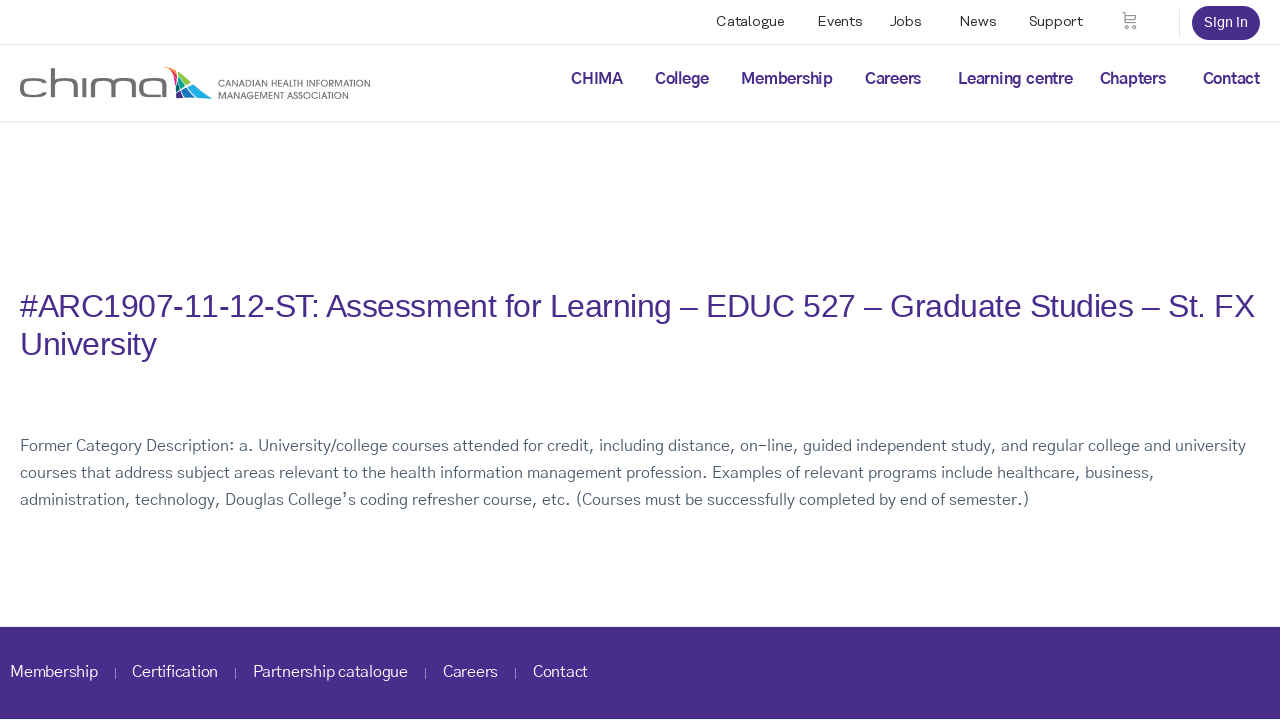

--- FILE ---
content_type: text/html; charset=UTF-8
request_url: https://www.echima.ca/credits/arc1907-11-12-st-assessment-for-learning-educ-527-graduate-studies-st-fx-university/
body_size: 24838
content:















<!doctype html>
<html lang="en-US">
	<head>
		<meta charset="UTF-8">
		<link rel="profile" href="http://gmpg.org/xfn/11">
		<title>#ARC1907-11-12-ST: Assessment for Learning &#8211; EDUC 527 &#8211; Graduate Studies &#8211; St. FX University &#8211; CHIMA</title>
<script type="text/html" id="tmpl-bb-link-preview">
<% if ( link_scrapping ) { %>
	<% if ( link_loading ) { %>
		<span class="bb-url-scrapper-loading bb-ajax-loader"><i class="bb-icon-l bb-icon-spinner animate-spin"></i>Loading preview...</span>
	<% } %>
	<% if ( link_success || link_error ) { %>
		<a title="Cancel Preview" href="#" id="bb-close-link-suggestion">Remove Preview</a>
		<div class="bb-link-preview-container">

			<% if ( link_images && link_images.length && link_success && ! link_error && '' !== link_image_index ) { %>
				<div id="bb-url-scrapper-img-holder">
					<div class="bb-link-preview-image">
						<div class="bb-link-preview-image-cover">
							<img src="<%= link_images[link_image_index] %>"/>
						</div>
						<div class="bb-link-preview-icons">
							<%
							if ( link_images.length > 1 ) { %>
								<a data-bp-tooltip-pos="up" data-bp-tooltip="Change image" href="#" class="icon-exchange toolbar-button bp-tooltip" id="icon-exchange"><i class="bb-icon-l bb-icon-exchange"></i></a>
							<% } %>
							<% if ( link_images.length ) { %>
								<a data-bp-tooltip-pos="up" data-bp-tooltip="Remove image" href="#" class="icon-image-slash toolbar-button bp-tooltip" id="bb-link-preview-remove-image"><i class="bb-icon-l bb-icon-image-slash"></i></a>
							<% } %>
							<a data-bp-tooltip-pos="up" data-bp-tooltip="Confirm" class="toolbar-button bp-tooltip" href="#" id="bb-link-preview-select-image">
								<i class="bb-icon-check bb-icon-l"></i>
							</a>
						</div>
					</div>
					<% if ( link_images.length > 1 ) { %>
						<div class="bb-url-thumb-nav">
							<button type="button" id="bb-url-prevPicButton"><span class="bb-icon-l bb-icon-angle-left"></span></button>
							<button type="button" id="bb-url-nextPicButton"><span class="bb-icon-l bb-icon-angle-right"></span></button>
							<div id="bb-url-scrapper-img-count">
								Image <%= link_image_index + 1 %>&nbsp;of&nbsp;<%= link_images.length %>
							</div>
						</div>
					<% } %>
				</div>
			<% } %>

			<% if ( link_success && ! link_error && link_url ) { %>
				<div class="bb-link-preview-info">
					<% var a = document.createElement('a');
						a.href = link_url;
						var hostname = a.hostname;
						var domainName = hostname.replace('www.', '' );
					%>

					<% if ( 'undefined' !== typeof link_title && link_title.trim() && link_description ) { %>
						<p class="bb-link-preview-link-name"><%= domainName %></p>
					<% } %>

					<% if ( link_success && ! link_error ) { %>
						<p class="bb-link-preview-title"><%= link_title %></p>
					<% } %>

					<% if ( link_success && ! link_error ) { %>
						<div class="bb-link-preview-excerpt"><p><%= link_description %></p></div>
					<% } %>
				</div>
			<% } %>
			<% if ( link_error && ! link_success ) { %>
				<div id="bb-url-error" class="bb-url-error"><%= link_error_msg %></div>
			<% } %>
		</div>
	<% } %>
<% } %>
</script>
<script type="text/html" id="tmpl-profile-card-popup">
	<div id="profile-card" class="bb-profile-card bb-popup-card" data-bp-item-id="" data-bp-item-component="members">

		<div class="skeleton-card">
			<div class="skeleton-card-body">
				<div class="skeleton-card-avatar bb-loading-bg"></div>
				<div class="skeleton-card-entity">
					<div class="skeleton-card-type bb-loading-bg"></div>
					<div class="skeleton-card-heading bb-loading-bg"></div>
					<div class="skeleton-card-meta bb-loading-bg"></div>
				</div>
			</div>
						<div class="skeleton-card-footer skeleton-footer-plain">
				<div class="skeleton-card-button bb-loading-bg"></div>
				<div class="skeleton-card-button bb-loading-bg"></div>
				<div class="skeleton-card-button bb-loading-bg"></div>
			</div>
		</div>

		<div class="bb-card-content">
			<div class="bb-card-body">
				<div class="bb-card-avatar">
					<span class="card-profile-status"></span>
					<img src="" alt="">
				</div>
				<div class="bb-card-entity">
					<div class="bb-card-profile-type"></div>
					<h4 class="bb-card-heading"></h4>
					<div class="bb-card-meta">
						<span class="card-meta-item card-meta-joined">Joined <span></span></span>
						<span class="card-meta-item card-meta-last-active"></span>
											</div>
				</div>
			</div>
			<div class="bb-card-footer">
								<div class="bb-card-action bb-card-action-outline">
					<a href="" class="card-button card-button-profile">View Profile</a>
				</div>
			</div>
		</div>

	</div>
</script>

            <style id="bb_learndash_30_custom_colors">

                
                .learndash-wrapper .bb-single-course-sidebar .ld-status.ld-primary-background {
                    background-color: #e2e7ed !important;
                    color: inherit !important;
                }

                .learndash-wrapper .ld-course-status .ld-status.ld-status-progress.ld-primary-background {
                    background-color: #ebe9e6 !important;
                    color: inherit !important;
                }

                .learndash-wrapper .learndash_content_wrap .wpProQuiz_content .wpProQuiz_button_reShowQuestion:hover {
                    background-color: #fff !important;
                }

                .learndash-wrapper .learndash_content_wrap .wpProQuiz_content .wpProQuiz_toplistTable th {
                    background-color: transparent !important;
                }

                .learndash-wrapper .wpProQuiz_content .wpProQuiz_button:not(.wpProQuiz_button_reShowQuestion):not(.wpProQuiz_button_restartQuiz) {
                    color: #fff !important;
                }

                .learndash-wrapper .wpProQuiz_content .wpProQuiz_button.wpProQuiz_button_restartQuiz {
                    color: #fff !important;
                }

                .wpProQuiz_content .wpProQuiz_results > div > .wpProQuiz_button,
                .learndash-wrapper .bb-learndash-content-wrap .ld-item-list .ld-item-list-item a.ld-item-name:hover,
                .learndash-wrapper .bb-learndash-content-wrap .ld-item-list .ld-item-list-item .ld-item-list-item-preview:hover a.ld-item-name .ld-item-title,
                .learndash-wrapper .bb-learndash-content-wrap .ld-item-list .ld-item-list-item .ld-item-list-item-preview:hover .ld-expand-button .ld-icon-arrow-down,
                .lms-topic-sidebar-wrapper .lms-lessions-list > ol li a.bb-lesson-head:hover,
                .learndash-wrapper .bb-learndash-content-wrap .ld-primary-color-hover:hover,
                .learndash-wrapper .learndash_content_wrap .ld-table-list-item-quiz .ld-primary-color-hover:hover .ld-item-title,
                .learndash-wrapper .ld-item-list-item-expanded .ld-table-list-items .ld-table-list-item .ld-table-list-item-quiz .ld-primary-color-hover:hover .ld-item-title,
                .learndash-wrapper .ld-table-list .ld-table-list-items div.ld-table-list-item a.ld-table-list-item-preview:hover .ld-topic-title,
                .lms-lesson-content .bb-type-list li a:hover,
                .lms-lesson-content .lms-quiz-list li a:hover,
                .learndash-wrapper .ld-expand-button.ld-button-alternate:hover .ld-icon-arrow-down,
                .learndash-wrapper .ld-table-list .ld-table-list-items div.ld-table-list-item a.ld-table-list-item-preview:hover .ld-topic-title:before,
                .bb-lessons-list .lms-toggle-lesson i:hover,
                .lms-topic-sidebar-wrapper .lms-course-quizzes-list > ul li a:hover,
                .lms-topic-sidebar-wrapper .lms-course-members-list .course-members-list a:hover,
                .lms-topic-sidebar-wrapper .lms-course-members-list .bb-course-member-wrap > .list-members-extra,
                .lms-topic-sidebar-wrapper .lms-course-members-list .bb-course-member-wrap > .list-members-extra:hover,
                .learndash-wrapper .ld-item-list .ld-item-list-item.ld-item-lesson-item .ld-item-list-item-preview .ld-item-name .ld-item-title .ld-item-components span,
                .bb-about-instructor h5 a:hover,
                .learndash_content_wrap .comment-respond .comment-author:hover,
                .single-sfwd-courses .comment-respond .comment-author:hover {
                    color: #472d8c !important;
                }

                .learndash-wrapper .learndash_content_wrap #quiz_continue_link,
                .learndash-wrapper .learndash_content_wrap .learndash_mark_complete_button,
                .learndash-wrapper .learndash_content_wrap #learndash_mark_complete_button,
                .learndash-wrapper .learndash_content_wrap .ld-status-complete,
                .learndash-wrapper .learndash_content_wrap .ld-alert-success .ld-button,
                .learndash-wrapper .learndash_content_wrap .ld-alert-success .ld-alert-icon,
                .wpProQuiz_questionList[data-type="assessment_answer"] .wpProQuiz_questionListItem label.is-selected:before,
                .wpProQuiz_questionList[data-type="single"] .wpProQuiz_questionListItem label.is-selected:before,
                .wpProQuiz_questionList[data-type="multiple"] .wpProQuiz_questionListItem label.is-selected:before {
                    background-color: #472d8c !important;
                }

                .wpProQuiz_content .wpProQuiz_results > div > .wpProQuiz_button,
                .wpProQuiz_questionList[data-type="multiple"] .wpProQuiz_questionListItem label.is-selected:before {
                    border-color: #472d8c !important;
                }

                .learndash-wrapper .wpProQuiz_content .wpProQuiz_button.wpProQuiz_button_restartQuiz,
                .learndash-wrapper .wpProQuiz_content .wpProQuiz_button.wpProQuiz_button_restartQuiz:hover,
                #learndash-page-content .sfwd-course-nav .learndash_next_prev_link a:hover,
                .bb-cover-list-item .ld-primary-background {
                    background-color: #472d8c !important;
                }

                
                
                .lms-topic-sidebar-wrapper .ld-secondary-background,
                .i-progress.i-progress-completed,
                .bb-cover-list-item .ld-secondary-background,
                .learndash-wrapper .ld-status-icon.ld-status-complete.ld-secondary-background,
                .learndash-wrapper .ld-status-icon.ld-quiz-complete,
                .ld-progress-bar .ld-progress-bar-percentage.ld-secondary-background {
                    background-color: #8cc63e !important;
                }

                .bb-progress .bb-progress-circle {
                    border-color: #8cc63e !important;
                }

                .learndash-wrapper .ld-alert-success {
                    border-color: #DCDFE3 !important;
                }

                .learndash-wrapper .ld-secondary-in-progress-icon {
                    color: #8cc63e !important;
                }

                .learndash-wrapper .bb-learndash-content-wrap .ld-secondary-in-progress-icon {
                    border-left-color: #DEDFE2 !important;
                    border-top-color: #DEDFE2 !important;
                }

                
                
                .learndash-wrapper .ld-item-list .ld-item-list-item.ld-item-lesson-item .ld-item-name .ld-item-title .ld-item-components span.ld-status-waiting,
                .learndash-wrapper .ld-item-list .ld-item-list-item.ld-item-lesson-item .ld-item-name .ld-item-title .ld-item-components span.ld-status-waiting span.ld-icon,
                .learndash-wrapper .ld-status-waiting {
                    background-color: #6d6e70 !important;
                }

                
            </style>

			<meta name='robots' content='max-image-preview:large' />
<link rel='dns-prefetch' href='//js.hs-scripts.com' />
<link rel='dns-prefetch' href='//cdn.jsdelivr.net' />
<link rel='dns-prefetch' href='//stackpath.bootstrapcdn.com' />
<link rel='dns-prefetch' href='//fonts.googleapis.com' />
<link rel='dns-prefetch' href='//use.typekit.net' />
<link rel='preconnect' href='https://fonts.gstatic.com' crossorigin />
<link rel="alternate" type="application/rss+xml" title="CHIMA &raquo; Feed" href="https://www.echima.ca/feed/" />
<link rel="alternate" title="oEmbed (JSON)" type="application/json+oembed" href="https://www.echima.ca/wp-json/oembed/1.0/embed?url=https%3A%2F%2Fwww.echima.ca%2Fcredits%2Farc1907-11-12-st-assessment-for-learning-educ-527-graduate-studies-st-fx-university%2F" />
<link rel="alternate" title="oEmbed (XML)" type="text/xml+oembed" href="https://www.echima.ca/wp-json/oembed/1.0/embed?url=https%3A%2F%2Fwww.echima.ca%2Fcredits%2Farc1907-11-12-st-assessment-for-learning-educ-527-graduate-studies-st-fx-university%2F&#038;format=xml" />
<style id='wp-img-auto-sizes-contain-inline-css' type='text/css'>
img:is([sizes=auto i],[sizes^="auto," i]){contain-intrinsic-size:3000px 1500px}
/*# sourceURL=wp-img-auto-sizes-contain-inline-css */
</style>
<link rel='stylesheet' id='bp-nouveau-icons-map-css' href='https://www.echima.ca/wp-content/plugins/buddyboss-platform/bp-templates/bp-nouveau/icons/css/icons-map.min.css?ver=2.14.4' type='text/css' media='all' />
<link rel='stylesheet' id='bp-nouveau-bb-icons-css' href='https://www.echima.ca/wp-content/plugins/buddyboss-platform/bp-templates/bp-nouveau/icons/css/bb-icons.min.css?ver=1.0.8' type='text/css' media='all' />
<link rel='stylesheet' id='dashicons-css' href='https://www.echima.ca/wp-includes/css/dashicons.min.css?ver=6.9' type='text/css' media='all' />
<link rel='stylesheet' id='bp-nouveau-css' href='https://www.echima.ca/wp-content/plugins/buddyboss-platform/bp-templates/bp-nouveau/css/buddypress.min.css?ver=2.14.4' type='text/css' media='all' />
<style id='bp-nouveau-inline-css' type='text/css'>
.list-wrap .bs-group-cover a:before{ background:unset; }
/*# sourceURL=bp-nouveau-inline-css */
</style>
<link rel='stylesheet' id='buddyboss_legacy-css' href='https://www.echima.ca/wp-content/themes/buddyboss-theme/inc/plugins/buddyboss-menu-icons/vendor/kucrut/icon-picker/css/types/buddyboss_legacy.css?ver=1.0' type='text/css' media='all' />
<link rel='stylesheet' id='font-awesome-css' href='https://www.echima.ca/wp-content/themes/buddyboss-theme/inc/plugins/buddyboss-menu-icons/vendor/kucrut/icon-picker/css/types/font-awesome.css?ver=4.7.0' type='text/css' media='all' />
<link rel='stylesheet' id='wp-block-library-css' href='https://www.echima.ca/wp-includes/css/dist/block-library/style.min.css?ver=6.9' type='text/css' media='all' />
<style id='classic-theme-styles-inline-css' type='text/css'>
/*! This file is auto-generated */
.wp-block-button__link{color:#fff;background-color:#32373c;border-radius:9999px;box-shadow:none;text-decoration:none;padding:calc(.667em + 2px) calc(1.333em + 2px);font-size:1.125em}.wp-block-file__button{background:#32373c;color:#fff;text-decoration:none}
/*# sourceURL=/wp-includes/css/classic-themes.min.css */
</style>
<link rel='stylesheet' id='wp-components-css' href='https://www.echima.ca/wp-includes/css/dist/components/style.min.css?ver=6.9' type='text/css' media='all' />
<link rel='stylesheet' id='wp-preferences-css' href='https://www.echima.ca/wp-includes/css/dist/preferences/style.min.css?ver=6.9' type='text/css' media='all' />
<link rel='stylesheet' id='wp-block-editor-css' href='https://www.echima.ca/wp-includes/css/dist/block-editor/style.min.css?ver=6.9' type='text/css' media='all' />
<link rel='stylesheet' id='wp-reusable-blocks-css' href='https://www.echima.ca/wp-includes/css/dist/reusable-blocks/style.min.css?ver=6.9' type='text/css' media='all' />
<link rel='stylesheet' id='wp-patterns-css' href='https://www.echima.ca/wp-includes/css/dist/patterns/style.min.css?ver=6.9' type='text/css' media='all' />
<link rel='stylesheet' id='wp-editor-css' href='https://www.echima.ca/wp-includes/css/dist/editor/style.min.css?ver=6.9' type='text/css' media='all' />
<link rel='stylesheet' id='bb_child_theme_platform-cgb-style-css-css' href='https://www.echima.ca/wp-content/plugins/bb-child-theme-platform/dist/blocks.style.build.css' type='text/css' media='all' />
<link rel='stylesheet' id='section-cgb-style-css-css' href='https://www.echima.ca/wp-content/plugins/blockkit/dist/blocks.style.build.css' type='text/css' media='all' />
<link rel='stylesheet' id='credits-cgb-style-css-css' href='https://www.echima.ca/wp-content/plugins/credits/dist/blocks.style.build.css' type='text/css' media='all' />
<link rel='stylesheet' id='exams-cgb-style-css-css' href='https://www.echima.ca/wp-content/plugins/exams/dist/blocks.style.build.css' type='text/css' media='all' />
<link rel='stylesheet' id='legacy_orders-cgb-style-css-css' href='https://www.echima.ca/wp-content/plugins/legacy-orders/dist/blocks.style.build.css' type='text/css' media='all' />
<link rel='stylesheet' id='member_dashboard-cgb-style-css-css' href='https://www.echima.ca/wp-content/plugins/member-dashboard/dist/blocks.style.build.css' type='text/css' media='all' />
<link rel='stylesheet' id='wc-memberships-blocks-css' href='https://www.echima.ca/wp-content/plugins/woocommerce-memberships/assets/css/blocks/wc-memberships-blocks.min.css?ver=1.27.5' type='text/css' media='all' />
<link rel='stylesheet' id='bb_theme_block-buddypanel-style-css-css' href='https://www.echima.ca/wp-content/themes/buddyboss-theme/blocks/buddypanel/build/style-buddypanel.css?ver=0d3f6dc312fb857c6779' type='text/css' media='all' />
<style id='global-styles-inline-css' type='text/css'>
:root{--wp--preset--aspect-ratio--square: 1;--wp--preset--aspect-ratio--4-3: 4/3;--wp--preset--aspect-ratio--3-4: 3/4;--wp--preset--aspect-ratio--3-2: 3/2;--wp--preset--aspect-ratio--2-3: 2/3;--wp--preset--aspect-ratio--16-9: 16/9;--wp--preset--aspect-ratio--9-16: 9/16;--wp--preset--color--black: #000000;--wp--preset--color--cyan-bluish-gray: #abb8c3;--wp--preset--color--white: #ffffff;--wp--preset--color--pale-pink: #f78da7;--wp--preset--color--vivid-red: #cf2e2e;--wp--preset--color--luminous-vivid-orange: #ff6900;--wp--preset--color--luminous-vivid-amber: #fcb900;--wp--preset--color--light-green-cyan: #7bdcb5;--wp--preset--color--vivid-green-cyan: #00d084;--wp--preset--color--pale-cyan-blue: #8ed1fc;--wp--preset--color--vivid-cyan-blue: #0693e3;--wp--preset--color--vivid-purple: #9b51e0;--wp--preset--color--theme-default: #2e3343;--wp--preset--color--theme-white: #ffffff;--wp--preset--color--theme-black: #000000;--wp--preset--color--theme-primary: #482d8c;--wp--preset--color--theme-primary-dark: #250f5d;--wp--preset--color--theme-secondary: #067680;--wp--preset--color--theme-secondary-light: #e9f4f5;--wp--preset--color--theme-secondary-dark: #014442;--wp--preset--color--theme-highlight: #ffea00;--wp--preset--gradient--vivid-cyan-blue-to-vivid-purple: linear-gradient(135deg,rgb(6,147,227) 0%,rgb(155,81,224) 100%);--wp--preset--gradient--light-green-cyan-to-vivid-green-cyan: linear-gradient(135deg,rgb(122,220,180) 0%,rgb(0,208,130) 100%);--wp--preset--gradient--luminous-vivid-amber-to-luminous-vivid-orange: linear-gradient(135deg,rgb(252,185,0) 0%,rgb(255,105,0) 100%);--wp--preset--gradient--luminous-vivid-orange-to-vivid-red: linear-gradient(135deg,rgb(255,105,0) 0%,rgb(207,46,46) 100%);--wp--preset--gradient--very-light-gray-to-cyan-bluish-gray: linear-gradient(135deg,rgb(238,238,238) 0%,rgb(169,184,195) 100%);--wp--preset--gradient--cool-to-warm-spectrum: linear-gradient(135deg,rgb(74,234,220) 0%,rgb(151,120,209) 20%,rgb(207,42,186) 40%,rgb(238,44,130) 60%,rgb(251,105,98) 80%,rgb(254,248,76) 100%);--wp--preset--gradient--blush-light-purple: linear-gradient(135deg,rgb(255,206,236) 0%,rgb(152,150,240) 100%);--wp--preset--gradient--blush-bordeaux: linear-gradient(135deg,rgb(254,205,165) 0%,rgb(254,45,45) 50%,rgb(107,0,62) 100%);--wp--preset--gradient--luminous-dusk: linear-gradient(135deg,rgb(255,203,112) 0%,rgb(199,81,192) 50%,rgb(65,88,208) 100%);--wp--preset--gradient--pale-ocean: linear-gradient(135deg,rgb(255,245,203) 0%,rgb(182,227,212) 50%,rgb(51,167,181) 100%);--wp--preset--gradient--electric-grass: linear-gradient(135deg,rgb(202,248,128) 0%,rgb(113,206,126) 100%);--wp--preset--gradient--midnight: linear-gradient(135deg,rgb(2,3,129) 0%,rgb(40,116,252) 100%);--wp--preset--font-size--small: 12px;--wp--preset--font-size--medium: 16px;--wp--preset--font-size--large: 36px;--wp--preset--font-size--x-large: 42px;--wp--preset--spacing--20: 0.44rem;--wp--preset--spacing--30: 0.67rem;--wp--preset--spacing--40: 1rem;--wp--preset--spacing--50: 1.5rem;--wp--preset--spacing--60: 2.25rem;--wp--preset--spacing--70: 3.38rem;--wp--preset--spacing--80: 5.06rem;--wp--preset--shadow--natural: 6px 6px 9px rgba(0, 0, 0, 0.2);--wp--preset--shadow--deep: 12px 12px 50px rgba(0, 0, 0, 0.4);--wp--preset--shadow--sharp: 6px 6px 0px rgba(0, 0, 0, 0.2);--wp--preset--shadow--outlined: 6px 6px 0px -3px rgb(255, 255, 255), 6px 6px rgb(0, 0, 0);--wp--preset--shadow--crisp: 6px 6px 0px rgb(0, 0, 0);}:where(.is-layout-flex){gap: 0.5em;}:where(.is-layout-grid){gap: 0.5em;}body .is-layout-flex{display: flex;}.is-layout-flex{flex-wrap: wrap;align-items: center;}.is-layout-flex > :is(*, div){margin: 0;}body .is-layout-grid{display: grid;}.is-layout-grid > :is(*, div){margin: 0;}:where(.wp-block-columns.is-layout-flex){gap: 2em;}:where(.wp-block-columns.is-layout-grid){gap: 2em;}:where(.wp-block-post-template.is-layout-flex){gap: 1.25em;}:where(.wp-block-post-template.is-layout-grid){gap: 1.25em;}.has-black-color{color: var(--wp--preset--color--black) !important;}.has-cyan-bluish-gray-color{color: var(--wp--preset--color--cyan-bluish-gray) !important;}.has-white-color{color: var(--wp--preset--color--white) !important;}.has-pale-pink-color{color: var(--wp--preset--color--pale-pink) !important;}.has-vivid-red-color{color: var(--wp--preset--color--vivid-red) !important;}.has-luminous-vivid-orange-color{color: var(--wp--preset--color--luminous-vivid-orange) !important;}.has-luminous-vivid-amber-color{color: var(--wp--preset--color--luminous-vivid-amber) !important;}.has-light-green-cyan-color{color: var(--wp--preset--color--light-green-cyan) !important;}.has-vivid-green-cyan-color{color: var(--wp--preset--color--vivid-green-cyan) !important;}.has-pale-cyan-blue-color{color: var(--wp--preset--color--pale-cyan-blue) !important;}.has-vivid-cyan-blue-color{color: var(--wp--preset--color--vivid-cyan-blue) !important;}.has-vivid-purple-color{color: var(--wp--preset--color--vivid-purple) !important;}.has-black-background-color{background-color: var(--wp--preset--color--black) !important;}.has-cyan-bluish-gray-background-color{background-color: var(--wp--preset--color--cyan-bluish-gray) !important;}.has-white-background-color{background-color: var(--wp--preset--color--white) !important;}.has-pale-pink-background-color{background-color: var(--wp--preset--color--pale-pink) !important;}.has-vivid-red-background-color{background-color: var(--wp--preset--color--vivid-red) !important;}.has-luminous-vivid-orange-background-color{background-color: var(--wp--preset--color--luminous-vivid-orange) !important;}.has-luminous-vivid-amber-background-color{background-color: var(--wp--preset--color--luminous-vivid-amber) !important;}.has-light-green-cyan-background-color{background-color: var(--wp--preset--color--light-green-cyan) !important;}.has-vivid-green-cyan-background-color{background-color: var(--wp--preset--color--vivid-green-cyan) !important;}.has-pale-cyan-blue-background-color{background-color: var(--wp--preset--color--pale-cyan-blue) !important;}.has-vivid-cyan-blue-background-color{background-color: var(--wp--preset--color--vivid-cyan-blue) !important;}.has-vivid-purple-background-color{background-color: var(--wp--preset--color--vivid-purple) !important;}.has-black-border-color{border-color: var(--wp--preset--color--black) !important;}.has-cyan-bluish-gray-border-color{border-color: var(--wp--preset--color--cyan-bluish-gray) !important;}.has-white-border-color{border-color: var(--wp--preset--color--white) !important;}.has-pale-pink-border-color{border-color: var(--wp--preset--color--pale-pink) !important;}.has-vivid-red-border-color{border-color: var(--wp--preset--color--vivid-red) !important;}.has-luminous-vivid-orange-border-color{border-color: var(--wp--preset--color--luminous-vivid-orange) !important;}.has-luminous-vivid-amber-border-color{border-color: var(--wp--preset--color--luminous-vivid-amber) !important;}.has-light-green-cyan-border-color{border-color: var(--wp--preset--color--light-green-cyan) !important;}.has-vivid-green-cyan-border-color{border-color: var(--wp--preset--color--vivid-green-cyan) !important;}.has-pale-cyan-blue-border-color{border-color: var(--wp--preset--color--pale-cyan-blue) !important;}.has-vivid-cyan-blue-border-color{border-color: var(--wp--preset--color--vivid-cyan-blue) !important;}.has-vivid-purple-border-color{border-color: var(--wp--preset--color--vivid-purple) !important;}.has-vivid-cyan-blue-to-vivid-purple-gradient-background{background: var(--wp--preset--gradient--vivid-cyan-blue-to-vivid-purple) !important;}.has-light-green-cyan-to-vivid-green-cyan-gradient-background{background: var(--wp--preset--gradient--light-green-cyan-to-vivid-green-cyan) !important;}.has-luminous-vivid-amber-to-luminous-vivid-orange-gradient-background{background: var(--wp--preset--gradient--luminous-vivid-amber-to-luminous-vivid-orange) !important;}.has-luminous-vivid-orange-to-vivid-red-gradient-background{background: var(--wp--preset--gradient--luminous-vivid-orange-to-vivid-red) !important;}.has-very-light-gray-to-cyan-bluish-gray-gradient-background{background: var(--wp--preset--gradient--very-light-gray-to-cyan-bluish-gray) !important;}.has-cool-to-warm-spectrum-gradient-background{background: var(--wp--preset--gradient--cool-to-warm-spectrum) !important;}.has-blush-light-purple-gradient-background{background: var(--wp--preset--gradient--blush-light-purple) !important;}.has-blush-bordeaux-gradient-background{background: var(--wp--preset--gradient--blush-bordeaux) !important;}.has-luminous-dusk-gradient-background{background: var(--wp--preset--gradient--luminous-dusk) !important;}.has-pale-ocean-gradient-background{background: var(--wp--preset--gradient--pale-ocean) !important;}.has-electric-grass-gradient-background{background: var(--wp--preset--gradient--electric-grass) !important;}.has-midnight-gradient-background{background: var(--wp--preset--gradient--midnight) !important;}.has-small-font-size{font-size: var(--wp--preset--font-size--small) !important;}.has-medium-font-size{font-size: var(--wp--preset--font-size--medium) !important;}.has-large-font-size{font-size: var(--wp--preset--font-size--large) !important;}.has-x-large-font-size{font-size: var(--wp--preset--font-size--x-large) !important;}
:where(.wp-block-post-template.is-layout-flex){gap: 1.25em;}:where(.wp-block-post-template.is-layout-grid){gap: 1.25em;}
:where(.wp-block-term-template.is-layout-flex){gap: 1.25em;}:where(.wp-block-term-template.is-layout-grid){gap: 1.25em;}
:where(.wp-block-columns.is-layout-flex){gap: 2em;}:where(.wp-block-columns.is-layout-grid){gap: 2em;}
:root :where(.wp-block-pullquote){font-size: 1.5em;line-height: 1.6;}
/*# sourceURL=global-styles-inline-css */
</style>
<link rel='stylesheet' id='pb-registry-styles-css' href='https://www.echima.ca/wp-content/plugins/pb-registry-api/style.css?ver=1731443261' type='text/css' media='all' />
<link rel='stylesheet' id='woocommerce-layout-css' href='https://www.echima.ca/wp-content/plugins/woocommerce/assets/css/woocommerce-layout.css?ver=10.4.3' type='text/css' media='all' />
<link rel='stylesheet' id='woocommerce-smallscreen-css' href='https://www.echima.ca/wp-content/plugins/woocommerce/assets/css/woocommerce-smallscreen.css?ver=10.4.3' type='text/css' media='only screen and (max-width: 768px)' />
<link rel='stylesheet' id='woocommerce-general-css' href='https://www.echima.ca/wp-content/plugins/woocommerce/assets/css/woocommerce.css?ver=10.4.3' type='text/css' media='all' />
<style id='woocommerce-inline-inline-css' type='text/css'>
.woocommerce form .form-row .required { visibility: visible; }
/*# sourceURL=woocommerce-inline-inline-css */
</style>
<link rel='stylesheet' id='wp-job-manager-job-listings-css' href='https://www.echima.ca/wp-content/plugins/wp-job-manager/assets/dist/css/job-listings.css?ver=598383a28ac5f9f156e4' type='text/css' media='all' />
<link rel='stylesheet' id='learndash_quiz_front_css-css' href='//www.echima.ca/wp-content/plugins/sfwd-lms/themes/legacy/templates/learndash_quiz_front.min.css?ver=4.25.8.1' type='text/css' media='all' />
<link rel='stylesheet' id='learndash-css' href='//www.echima.ca/wp-content/plugins/sfwd-lms/src/assets/dist/css/styles.css?ver=4.25.8.1' type='text/css' media='all' />
<link rel='stylesheet' id='jquery-dropdown-css-css' href='//www.echima.ca/wp-content/plugins/sfwd-lms/assets/css/jquery.dropdown.min.css?ver=4.25.8.1' type='text/css' media='all' />
<link rel='stylesheet' id='learndash_lesson_video-css' href='//www.echima.ca/wp-content/plugins/sfwd-lms/themes/legacy/templates/learndash_lesson_video.min.css?ver=4.25.8.1' type='text/css' media='all' />
<link rel='stylesheet' id='learndash-admin-bar-css' href='https://www.echima.ca/wp-content/plugins/sfwd-lms/src/assets/dist/css/admin-bar/styles.css?ver=4.25.8.1' type='text/css' media='all' />
<link rel='stylesheet' id='learndash-course-grid-skin-grid-css' href='https://www.echima.ca/wp-content/plugins/sfwd-lms/includes/course-grid/templates/skins/grid/style.css?ver=4.25.8.1' type='text/css' media='all' />
<link rel='stylesheet' id='learndash-course-grid-pagination-css' href='https://www.echima.ca/wp-content/plugins/sfwd-lms/includes/course-grid/templates/pagination/style.css?ver=4.25.8.1' type='text/css' media='all' />
<link rel='stylesheet' id='learndash-course-grid-filter-css' href='https://www.echima.ca/wp-content/plugins/sfwd-lms/includes/course-grid/templates/filter/style.css?ver=4.25.8.1' type='text/css' media='all' />
<link rel='stylesheet' id='learndash-course-grid-card-grid-1-css' href='https://www.echima.ca/wp-content/plugins/sfwd-lms/includes/course-grid/templates/cards/grid-1/style.css?ver=4.25.8.1' type='text/css' media='all' />
<link rel='stylesheet' id='job-alerts-frontend-css' href='https://www.echima.ca/wp-content/plugins/wp-job-manager-alerts/assets/dist/css/frontend.css?ver=3.2.0' type='text/css' media='all' />
<link rel='stylesheet' id='job-alerts-frontend-default-css' href='https://www.echima.ca/wp-content/plugins/wp-job-manager-alerts/assets/dist/css/frontend.default.css?ver=3.2.0' type='text/css' media='all' />
<link rel='stylesheet' id='wc-paid-listings-packages-css' href='https://www.echima.ca/wp-content/plugins/wp-job-manager-wc-paid-listings/assets/dist/css/packages.css?ver=3.0.3' type='text/css' media='all' />
<link rel='stylesheet' id='wc-memberships-frontend-css' href='https://www.echima.ca/wp-content/plugins/woocommerce-memberships/assets/css/frontend/wc-memberships-frontend.min.css?ver=1.27.5' type='text/css' media='all' />
<link rel='stylesheet' id='redux-extendify-styles-css' href='https://www.echima.ca/wp-content/themes/buddyboss-theme/inc/admin/framework/redux-core/assets/css/extendify-utilities.css?ver=4.4.11' type='text/css' media='all' />
<link rel='stylesheet' id='learndash-front-css' href='//www.echima.ca/wp-content/plugins/sfwd-lms/themes/ld30/assets/css/learndash.min.css?ver=4.25.8.1' type='text/css' media='all' />
<style id='learndash-front-inline-css' type='text/css'>
		.learndash-wrapper .ld-item-list .ld-item-list-item.ld-is-next,
		.learndash-wrapper .wpProQuiz_content .wpProQuiz_questionListItem label:focus-within {
			border-color: #472d8c;
		}

		/*
		.learndash-wrapper a:not(.ld-button):not(#quiz_continue_link):not(.ld-focus-menu-link):not(.btn-blue):not(#quiz_continue_link):not(.ld-js-register-account):not(#ld-focus-mode-course-heading):not(#btn-join):not(.ld-item-name):not(.ld-table-list-item-preview):not(.ld-lesson-item-preview-heading),
		 */

		.learndash-wrapper .ld-breadcrumbs a,
		.learndash-wrapper .ld-lesson-item.ld-is-current-lesson .ld-lesson-item-preview-heading,
		.learndash-wrapper .ld-lesson-item.ld-is-current-lesson .ld-lesson-title,
		.learndash-wrapper .ld-primary-color-hover:hover,
		.learndash-wrapper .ld-primary-color,
		.learndash-wrapper .ld-primary-color-hover:hover,
		.learndash-wrapper .ld-primary-color,
		.learndash-wrapper .ld-tabs .ld-tabs-navigation .ld-tab.ld-active,
		.learndash-wrapper .ld-button.ld-button-transparent,
		.learndash-wrapper .ld-button.ld-button-reverse,
		.learndash-wrapper .ld-icon-certificate,
		.learndash-wrapper .ld-login-modal .ld-login-modal-login .ld-modal-heading,
		#wpProQuiz_user_content a,
		.learndash-wrapper .ld-item-list .ld-item-list-item a.ld-item-name:hover,
		.learndash-wrapper .ld-focus-comments__heading-actions .ld-expand-button,
		.learndash-wrapper .ld-focus-comments__heading a,
		.learndash-wrapper .ld-focus-comments .comment-respond a,
		.learndash-wrapper .ld-focus-comment .ld-comment-reply a.comment-reply-link:hover,
		.learndash-wrapper .ld-expand-button.ld-button-alternate {
			color: #472d8c !important;
		}

		.learndash-wrapper .ld-focus-comment.bypostauthor>.ld-comment-wrapper,
		.learndash-wrapper .ld-focus-comment.role-group_leader>.ld-comment-wrapper,
		.learndash-wrapper .ld-focus-comment.role-administrator>.ld-comment-wrapper {
			background-color:rgba(71, 45, 140, 0.03) !important;
		}


		.learndash-wrapper .ld-primary-background,
		.learndash-wrapper .ld-tabs .ld-tabs-navigation .ld-tab.ld-active:after {
			background: #472d8c !important;
		}



		.learndash-wrapper .ld-course-navigation .ld-lesson-item.ld-is-current-lesson .ld-status-incomplete,
		.learndash-wrapper .ld-focus-comment.bypostauthor:not(.ptype-sfwd-assignment) >.ld-comment-wrapper>.ld-comment-avatar img,
		.learndash-wrapper .ld-focus-comment.role-group_leader>.ld-comment-wrapper>.ld-comment-avatar img,
		.learndash-wrapper .ld-focus-comment.role-administrator>.ld-comment-wrapper>.ld-comment-avatar img {
			border-color: #472d8c !important;
		}



		.learndash-wrapper .ld-loading::before {
			border-top:3px solid #472d8c !important;
		}

		.learndash-wrapper .ld-button:hover:not([disabled]):not(.ld-button-transparent):not(.ld--ignore-inline-css),
		#learndash-tooltips .ld-tooltip:after,
		#learndash-tooltips .ld-tooltip,
		.ld-tooltip:not(.ld-tooltip--modern) [role="tooltip"],
		.learndash-wrapper .ld-primary-background,
		.learndash-wrapper .btn-join:not(.ld--ignore-inline-css),
		.learndash-wrapper #btn-join:not(.ld--ignore-inline-css),
		.learndash-wrapper .ld-button:not([disabled]):not(.ld-button-reverse):not(.ld-button-transparent):not(.ld--ignore-inline-css),
		.learndash-wrapper .ld-expand-button:not([disabled]),
		.learndash-wrapper .wpProQuiz_content .wpProQuiz_button:not([disabled]):not(.wpProQuiz_button_reShowQuestion):not(.wpProQuiz_button_restartQuiz),
		.learndash-wrapper .wpProQuiz_content .wpProQuiz_button2:not([disabled]),
		.learndash-wrapper .ld-focus .ld-focus-sidebar .ld-course-navigation-heading,
		.learndash-wrapper .ld-focus-comments .form-submit #submit,
		.learndash-wrapper .ld-login-modal input[type='submit']:not([disabled]),
		.learndash-wrapper .ld-login-modal .ld-login-modal-register:not([disabled]),
		.learndash-wrapper .wpProQuiz_content .wpProQuiz_certificate a.btn-blue:not([disabled]),
		.learndash-wrapper .ld-focus .ld-focus-header .ld-user-menu .ld-user-menu-items a:not([disabled]),
		#wpProQuiz_user_content table.wp-list-table thead th,
		#wpProQuiz_overlay_close:not([disabled]),
		.learndash-wrapper .ld-expand-button.ld-button-alternate:not([disabled]) .ld-icon {
			background-color: #472d8c !important;
			color: #ffffff;
		}

		.learndash-wrapper .ld-focus .ld-focus-sidebar .ld-focus-sidebar-trigger:not([disabled]):not(:hover):not(:focus) .ld-icon {
			background-color: #472d8c;
		}

		.learndash-wrapper .ld-focus .ld-focus-sidebar .ld-focus-sidebar-trigger:hover .ld-icon,
		.learndash-wrapper .ld-focus .ld-focus-sidebar .ld-focus-sidebar-trigger:focus .ld-icon {
			border-color: #472d8c;
			color: #472d8c;
		}

		.learndash-wrapper .ld-button:focus:not(.ld-button-transparent):not(.ld--ignore-inline-css),
		.learndash-wrapper .btn-join:focus:not(.ld--ignore-inline-css),
		.learndash-wrapper #btn-join:focus:not(.ld--ignore-inline-css),
		.learndash-wrapper .ld-expand-button:focus,
		.learndash-wrapper .wpProQuiz_content .wpProQuiz_button:not(.wpProQuiz_button_reShowQuestion):focus:not(.wpProQuiz_button_restartQuiz),
		.learndash-wrapper .wpProQuiz_content .wpProQuiz_button2:focus,
		.learndash-wrapper .ld-focus-comments .form-submit #submit,
		.learndash-wrapper .ld-login-modal input[type='submit']:focus,
		.learndash-wrapper .ld-login-modal .ld-login-modal-register:focus,
		.learndash-wrapper .wpProQuiz_content .wpProQuiz_certificate a.btn-blue:focus {
			opacity: 0.75; /* Replicates the hover/focus states pre-4.21.3. */
			outline-color: #472d8c;
		}

		.learndash-wrapper .ld-button:hover:not(.ld-button-transparent):not(.ld--ignore-inline-css),
		.learndash-wrapper .btn-join:hover:not(.ld--ignore-inline-css),
		.learndash-wrapper #btn-join:hover:not(.ld--ignore-inline-css),
		.learndash-wrapper .ld-expand-button:hover,
		.learndash-wrapper .wpProQuiz_content .wpProQuiz_button:not(.wpProQuiz_button_reShowQuestion):hover:not(.wpProQuiz_button_restartQuiz),
		.learndash-wrapper .wpProQuiz_content .wpProQuiz_button2:hover,
		.learndash-wrapper .ld-focus-comments .form-submit #submit,
		.learndash-wrapper .ld-login-modal input[type='submit']:hover,
		.learndash-wrapper .ld-login-modal .ld-login-modal-register:hover,
		.learndash-wrapper .wpProQuiz_content .wpProQuiz_certificate a.btn-blue:hover {
			background-color: #472d8c; /* Replicates the hover/focus states pre-4.21.3. */
			opacity: 0.85; /* Replicates the hover/focus states pre-4.21.3. */
		}

		.learndash-wrapper .ld-item-list .ld-item-search .ld-closer:focus {
			border-color: #472d8c;
		}

		.learndash-wrapper .ld-focus .ld-focus-header .ld-user-menu .ld-user-menu-items:before {
			border-bottom-color: #472d8c !important;
		}

		.learndash-wrapper .ld-button.ld-button-transparent:hover {
			background: transparent !important;
		}

		.learndash-wrapper .ld-button.ld-button-transparent:focus {
			outline-color: #472d8c;
		}

		.learndash-wrapper .ld-focus .ld-focus-header .sfwd-mark-complete .learndash_mark_complete_button:not(.ld--ignore-inline-css),
		.learndash-wrapper .ld-focus .ld-focus-header #sfwd-mark-complete #learndash_mark_complete_button,
		.learndash-wrapper .ld-button.ld-button-transparent,
		.learndash-wrapper .ld-button.ld-button-alternate,
		.learndash-wrapper .ld-expand-button.ld-button-alternate {
			background-color:transparent !important;
		}

		.learndash-wrapper .ld-focus-header .ld-user-menu .ld-user-menu-items a,
		.learndash-wrapper .ld-button.ld-button-reverse:hover,
		.learndash-wrapper .ld-alert-success .ld-alert-icon.ld-icon-certificate,
		.learndash-wrapper .ld-alert-warning .ld-button,
		.learndash-wrapper .ld-primary-background.ld-status {
			color:white !important;
		}

		.learndash-wrapper .ld-status.ld-status-unlocked {
			background-color: rgba(71,45,140,0.2) !important;
			color: #472d8c !important;
		}

		.learndash-wrapper .wpProQuiz_content .wpProQuiz_addToplist {
			background-color: rgba(71,45,140,0.1) !important;
			border: 1px solid #472d8c !important;
		}

		.learndash-wrapper .wpProQuiz_content .wpProQuiz_toplistTable th {
			background: #472d8c !important;
		}

		.learndash-wrapper .wpProQuiz_content .wpProQuiz_toplistTrOdd {
			background-color: rgba(71,45,140,0.1) !important;
		}


		.learndash-wrapper .wpProQuiz_content .wpProQuiz_time_limit .wpProQuiz_progress {
			background-color: #472d8c !important;
		}
		
		.learndash-wrapper #quiz_continue_link,
		.learndash-wrapper .ld-secondary-background,
		.learndash-wrapper .learndash_mark_complete_button:not(.ld--ignore-inline-css),
		.learndash-wrapper #learndash_mark_complete_button,
		.learndash-wrapper .ld-status-complete,
		.learndash-wrapper .ld-alert-success .ld-button,
		.learndash-wrapper .ld-alert-success .ld-alert-icon {
			background-color: #8cc63e !important;
		}

		.learndash-wrapper #quiz_continue_link:focus,
		.learndash-wrapper .learndash_mark_complete_button:focus:not(.ld--ignore-inline-css),
		.learndash-wrapper #learndash_mark_complete_button:focus,
		.learndash-wrapper .ld-alert-success .ld-button:focus {
			outline-color: #8cc63e;
		}

		.learndash-wrapper .wpProQuiz_content a#quiz_continue_link {
			background-color: #8cc63e !important;
		}

		.learndash-wrapper .wpProQuiz_content a#quiz_continue_link:focus {
			outline-color: #8cc63e;
		}

		.learndash-wrapper .course_progress .sending_progress_bar {
			background: #8cc63e !important;
		}

		.learndash-wrapper .wpProQuiz_content .wpProQuiz_button_reShowQuestion:hover, .learndash-wrapper .wpProQuiz_content .wpProQuiz_button_restartQuiz:hover {
			background-color: #8cc63e !important;
			opacity: 0.75;
		}

		.learndash-wrapper .wpProQuiz_content .wpProQuiz_button_reShowQuestion:focus,
		.learndash-wrapper .wpProQuiz_content .wpProQuiz_button_restartQuiz:focus {
			outline-color: #8cc63e;
		}

		.learndash-wrapper .ld-secondary-color-hover:hover,
		.learndash-wrapper .ld-secondary-color,
		.learndash-wrapper .ld-focus .ld-focus-header .sfwd-mark-complete .learndash_mark_complete_button:not(.ld--ignore-inline-css),
		.learndash-wrapper .ld-focus .ld-focus-header #sfwd-mark-complete #learndash_mark_complete_button,
		.learndash-wrapper .ld-focus .ld-focus-header .sfwd-mark-complete:after {
			color: #8cc63e !important;
		}

		.learndash-wrapper .ld-secondary-in-progress-icon {
			border-left-color: #8cc63e !important;
			border-top-color: #8cc63e !important;
		}

		.learndash-wrapper .ld-alert-success {
			border-color: #8cc63e;
			background-color: transparent !important;
			color: #8cc63e;
		}

		
		.learndash-wrapper .ld-alert-warning {
			background-color:transparent;
		}

		.learndash-wrapper .ld-status-waiting,
		.learndash-wrapper .ld-alert-warning .ld-alert-icon {
			background-color: #6d6e70 !important;
		}

		.learndash-wrapper .ld-tertiary-color-hover:hover,
		.learndash-wrapper .ld-tertiary-color,
		.learndash-wrapper .ld-alert-warning {
			color: #6d6e70 !important;
		}

		.learndash-wrapper .ld-tertiary-background {
			background-color: #6d6e70 !important;
		}

		.learndash-wrapper .ld-alert-warning {
			border-color: #6d6e70 !important;
		}

		.learndash-wrapper .ld-tertiary-background,
		.learndash-wrapper .ld-alert-warning .ld-alert-icon {
			color:white !important;
		}

		.learndash-wrapper .wpProQuiz_content .wpProQuiz_reviewQuestion li.wpProQuiz_reviewQuestionReview,
		.learndash-wrapper .wpProQuiz_content .wpProQuiz_box li.wpProQuiz_reviewQuestionReview {
			background-color: #6d6e70 !important;
		}

		
/*# sourceURL=learndash-front-inline-css */
</style>
<link rel='stylesheet' id='elementor-frontend-css' href='https://www.echima.ca/wp-content/plugins/elementor/assets/css/frontend.min.css?ver=3.34.2' type='text/css' media='all' />
<link rel='stylesheet' id='elementor-post-1495962-css' href='https://www.echima.ca/wp-content/uploads/elementor/css/post-1495962.css?ver=1769111139' type='text/css' media='all' />
<link rel='stylesheet' id='wpdt-elementor-widget-font-css' href='https://www.echima.ca/wp-content/plugins/wpdatatables/integrations/starter/page-builders/elementor/css/style.css?ver=7.3.3' type='text/css' media='all' />
<link rel='stylesheet' id='wc-pb-checkout-blocks-css' href='https://www.echima.ca/wp-content/plugins/woocommerce-product-bundles/assets/css/frontend/checkout-blocks.css?ver=8.5.5' type='text/css' media='all' />
<link rel='stylesheet' id='searchwp-forms-css' href='https://www.echima.ca/wp-content/plugins/searchwp/assets/css/frontend/search-forms.min.css?ver=4.5.6' type='text/css' media='all' />
<link rel='stylesheet' id='bootstrap-css-css' href='https://cdn.jsdelivr.net/npm/bootstrap@4.6.2/dist/css/bootstrap.min.css?ver=4.6.2' type='text/css' media='all' />
<link rel='stylesheet' id='buddyboss-theme-magnific-popup-css-css' href='https://www.echima.ca/wp-content/themes/buddyboss-theme/assets/css/vendors/magnific-popup.min.css?ver=2.14.4' type='text/css' media='all' />
<link rel='stylesheet' id='buddyboss-theme-select2-css-css' href='https://www.echima.ca/wp-content/themes/buddyboss-theme/assets/css/vendors/select2.min.css?ver=2.14.4' type='text/css' media='all' />
<link rel='stylesheet' id='buddyboss-theme-template-css' href='https://www.echima.ca/wp-content/themes/buddyboss-theme/assets/css/template-v1.min.css?ver=2.14.4' type='text/css' media='all' />
<link rel='stylesheet' id='buddyboss-theme-buddypress-css' href='https://www.echima.ca/wp-content/themes/buddyboss-theme/assets/css/buddypress.min.css?ver=2.14.4' type='text/css' media='all' />
<link rel='stylesheet' id='buddyboss-theme-learndash-css' href='https://www.echima.ca/wp-content/themes/buddyboss-theme/assets/css/learndash.min.css?ver=2.14.4' type='text/css' media='all' />
<link rel='stylesheet' id='buddyboss-theme-woocommerce-css' href='https://www.echima.ca/wp-content/themes/buddyboss-theme/assets/css/woocommerce.min.css?ver=2.14.4' type='text/css' media='all' />
<link rel='stylesheet' id='buddyboss-theme-wpjobmanager-css' href='https://www.echima.ca/wp-content/themes/buddyboss-theme/assets/css/jobmanager.min.css?ver=2.14.4' type='text/css' media='all' />
<link rel='stylesheet' id='buddyboss-theme-elementor-css' href='https://www.echima.ca/wp-content/themes/buddyboss-theme/assets/css/elementor.min.css?ver=2.14.4' type='text/css' media='all' />
<link rel='stylesheet' id='buddyboss-theme-plugins-css' href='https://www.echima.ca/wp-content/themes/buddyboss-theme/assets/css/plugins.min.css?ver=2.14.4' type='text/css' media='all' />
<link rel='stylesheet' id='wc-bundle-style-css' href='https://www.echima.ca/wp-content/plugins/woocommerce-product-bundles/assets/css/frontend/woocommerce.css?ver=8.5.5' type='text/css' media='all' />
<link rel="preload" as="style" href="https://fonts.googleapis.com/css?family=Gothic%20A1:700&#038;display=swap&#038;ver=1727294724" /><link rel="stylesheet" href="https://fonts.googleapis.com/css?family=Gothic%20A1:700&#038;display=swap&#038;ver=1727294724" media="print" onload="this.media='all'"><noscript><link rel="stylesheet" href="https://fonts.googleapis.com/css?family=Gothic%20A1:700&#038;display=swap&#038;ver=1727294724" /></noscript><link rel='stylesheet' id='wapf-frontend-css' href='https://www.echima.ca/wp-content/plugins/advanced-product-fields-for-woocommerce-extended/assets/css/frontend.min.css?ver=3.1.2-1762453830' type='text/css' media='all' />
<link rel='stylesheet' id='rational-css' href='https://www.echima.ca/wp-content/themes/buddyboss-theme-child-new/assets/fonts/stylesheet.css?ver=6.9' type='text/css' media='all' />
<link rel='stylesheet' id='monserrat-css' href='https://fonts.googleapis.com/css?family=Montserrat%3A500%2C600&#038;display=swap&#038;ver=6.9' type='text/css' media='all' />
<link rel='stylesheet' id='altgo2-css' href='https://use.typekit.net/htl5fqo.css?ver=6.9' type='text/css' media='all' />
<link rel='stylesheet' id='bootstrapcss-css' href='https://stackpath.bootstrapcdn.com/bootstrap/4.4.1/css/bootstrap.min.css?ver=6.9' type='text/css' media='all' />
<link rel='stylesheet' id='buddyboss-child-css-css' href='https://www.echima.ca/wp-content/themes/buddyboss-theme-child-new/assets/css/custom.css?ver=1726009571' type='text/css' media='all' />
<link rel='stylesheet' id='wp-block-library-theme-child-css-css' href='https://www.echima.ca/wp-content/themes/buddyboss-theme-child-new/assets/css/theme-child.css?ver=1725481969' type='text/css' media='all' />
<link rel='stylesheet' id='forums-css-css' href='https://www.echima.ca/wp-content/themes/buddyboss-theme-child-new/assets/css/forums.css?ver=1724900730' type='text/css' media='all' />
<link rel='stylesheet' id='global-gutenberg-css-css' href='https://www.echima.ca/wp-content/themes/buddyboss-theme-child-new/assets/css/global-gutenberg.css?ver=1725482637' type='text/css' media='all' />
<link rel='stylesheet' id='painted-robot-theme-child-css-css' href='https://www.echima.ca/wp-content/themes/buddyboss-theme-child-new/assets/css/painted-robot.css?ver=1724900730' type='text/css' media='all' />
<link rel='stylesheet' id='buddypress-css-css' href='https://www.echima.ca/wp-content/themes/buddyboss-theme-child-new/assets/css/buddypress.css?ver=1724900730' type='text/css' media='all' />
<link rel='stylesheet' id='woocommerce-css-css' href='https://www.echima.ca/wp-content/themes/buddyboss-theme-child-new/assets/css/woocommerce.css?ver=1724900730' type='text/css' media='all' />
<link rel='stylesheet' id='gravityforms-css-css' href='https://www.echima.ca/wp-content/themes/buddyboss-theme-child-new/assets/css/gravityforms.css?ver=1724900730' type='text/css' media='all' />
<link rel='stylesheet' id='learndash-css-css' href='https://www.echima.ca/wp-content/themes/buddyboss-theme-child-new/assets/css/learndash.css?ver=1724900730' type='text/css' media='all' />
<link rel='stylesheet' id='wpjobs-css-css' href='https://www.echima.ca/wp-content/themes/buddyboss-theme-child-new/assets/css/wp-jobs.css?ver=1724900730' type='text/css' media='all' />
<link rel='stylesheet' id='elementor-gf-local-gothica1-css' href='https://www.echima.ca/wp-content/uploads/elementor/google-fonts/css/gothica1.css?ver=1738808071' type='text/css' media='all' />
<script type="text/javascript" src="https://www.echima.ca/wp-includes/js/jquery/jquery.min.js?ver=3.7.1" id="jquery-core-js"></script>
<script type="text/javascript" src="https://www.echima.ca/wp-includes/js/jquery/jquery-migrate.min.js?ver=3.4.1" id="jquery-migrate-js"></script>
<script type="text/javascript" id="bb-twemoji-js-extra">
/* <![CDATA[ */
var bbemojiSettings = {"baseUrl":"https://s.w.org/images/core/emoji/14.0.0/72x72/","ext":".png","svgUrl":"https://s.w.org/images/core/emoji/14.0.0/svg/","svgExt":".svg"};
//# sourceURL=bb-twemoji-js-extra
/* ]]> */
</script>
<script type="text/javascript" src="https://www.echima.ca/wp-includes/js/twemoji.min.js?ver=2.14.4" id="bb-twemoji-js"></script>
<script type="text/javascript" src="https://www.echima.ca/wp-content/plugins/buddyboss-platform/bp-core/js/bb-emoji-loader.min.js?ver=2.14.4" id="bb-emoji-loader-js"></script>
<script type="text/javascript" src="https://www.echima.ca/wp-content/plugins/buddyboss-platform/bp-core/js/widget-members.min.js?ver=2.14.4" id="bp-widget-members-js"></script>
<script type="text/javascript" src="https://www.echima.ca/wp-content/plugins/buddyboss-platform/bp-core/js/jquery-query.min.js?ver=2.14.4" id="bp-jquery-query-js"></script>
<script type="text/javascript" src="https://www.echima.ca/wp-content/plugins/buddyboss-platform/bp-core/js/vendor/jquery-cookie.min.js?ver=2.14.4" id="bp-jquery-cookie-js"></script>
<script type="text/javascript" src="https://www.echima.ca/wp-content/plugins/buddyboss-platform/bp-core/js/vendor/jquery-scroll-to.min.js?ver=2.14.4" id="bp-jquery-scroll-to-js"></script>
<script type="text/javascript" src="https://www.echima.ca/wp-content/plugins/woocommerce/assets/js/jquery-blockui/jquery.blockUI.min.js?ver=2.7.0-wc.10.4.3" id="wc-jquery-blockui-js" defer="defer" data-wp-strategy="defer"></script>
<script type="text/javascript" id="wc-add-to-cart-js-extra">
/* <![CDATA[ */
var wc_add_to_cart_params = {"ajax_url":"/wp-admin/admin-ajax.php","wc_ajax_url":"/?wc-ajax=%%endpoint%%","i18n_view_cart":"View cart","cart_url":"https://www.echima.ca/shop/cart/","is_cart":"","cart_redirect_after_add":"no"};
//# sourceURL=wc-add-to-cart-js-extra
/* ]]> */
</script>
<script type="text/javascript" src="https://www.echima.ca/wp-content/plugins/woocommerce/assets/js/frontend/add-to-cart.min.js?ver=10.4.3" id="wc-add-to-cart-js" defer="defer" data-wp-strategy="defer"></script>
<script type="text/javascript" src="https://www.echima.ca/wp-content/plugins/woocommerce/assets/js/js-cookie/js.cookie.min.js?ver=2.1.4-wc.10.4.3" id="wc-js-cookie-js" defer="defer" data-wp-strategy="defer"></script>
<script type="text/javascript" id="woocommerce-js-extra">
/* <![CDATA[ */
var woocommerce_params = {"ajax_url":"/wp-admin/admin-ajax.php","wc_ajax_url":"/?wc-ajax=%%endpoint%%","i18n_password_show":"Show password","i18n_password_hide":"Hide password"};
//# sourceURL=woocommerce-js-extra
/* ]]> */
</script>
<script type="text/javascript" src="https://www.echima.ca/wp-content/plugins/woocommerce/assets/js/frontend/woocommerce.min.js?ver=10.4.3" id="woocommerce-js" defer="defer" data-wp-strategy="defer"></script>
<script type="text/javascript" id="ajax_operation_script-js-extra">
/* <![CDATA[ */
var bigdatacloud_key = {"key":""};
var myAjax = {"ajaxurl":"https://www.echima.ca/wp-admin/admin-ajax.php"};
//# sourceURL=ajax_operation_script-js-extra
/* ]]> */
</script>
<script type="text/javascript" src="https://www.echima.ca/wp-content/plugins/woocommerce-anti-fraud/assets/js/geoloc.js?ver=1.0" id="ajax_operation_script-js"></script>
<link rel="https://api.w.org/" href="https://www.echima.ca/wp-json/" /><link rel="alternate" title="JSON" type="application/json" href="https://www.echima.ca/wp-json/wp/v2/credits/511742" /><link rel="EditURI" type="application/rsd+xml" title="RSD" href="https://www.echima.ca/xmlrpc.php?rsd" />

<link rel="canonical" href="https://www.echima.ca/credits/arc1907-11-12-st-assessment-for-learning-educ-527-graduate-studies-st-fx-university/" />
<link rel='shortlink' href='https://www.echima.ca/?p=511742' />

	<script>var ajaxurl = 'https://www.echima.ca/wp-admin/admin-ajax.php';</script>

				<!-- DO NOT COPY THIS SNIPPET! Start of Page Analytics Tracking for HubSpot WordPress plugin v11.3.37-->
			<script class="hsq-set-content-id" data-content-id="blog-post">
				var _hsq = _hsq || [];
				_hsq.push(["setContentType", "blog-post"]);
			</script>
			<!-- DO NOT COPY THIS SNIPPET! End of Page Analytics Tracking for HubSpot WordPress plugin -->
			<style type="text/css">dd ul.bulleted {  float:none;clear:both; }</style>    <script>
    window.MSInputMethodContext && document.documentMode && document.write('<script src="https://cdn.jsdelivr.net/gh/nuxodin/ie11CustomProperties@4.1.0/ie11CustomProperties.min.js"><\x2fscript>');
    </script>

        <script type="text/javascript">
        jQuery(document).ready( function( $ ) {
            // do this if tickets available
            if ( $('.tribe-events-tickets').length ) {
                // set max qty to 1
                $('.tribe-events-tickets .tribe-ticket-quantity').attr('max', 1);
                // run on input change
                $('.tribe-events-tickets .tribe-ticket-quantity').change ( function ( ) {
                    // don't run the manually triggered change event
                    if ( $(this).val() == 0 ) return;
                    // make sure it's not more than 1
                    if ( $(this).val() > 1 ) $(this).val(1);
                    // change all inputs but this to 0
                    // manually trigger the change event so available stock gets updated
                    $('.tribe-events-tickets .tribe-ticket-quantity').not( $(this) ).val(0).change();
                });
                // add a on-input event
                $('.tribe-events-tickets .tribe-ticket-quantity').on('input', function (e) {
                    $(this).change();
                });
            }
        });
    </script>
    <meta name="viewport" content="width=device-width, initial-scale=1"><meta name="generator" content="Redux 4.4.11" />	<noscript><style>.woocommerce-product-gallery{ opacity: 1 !important; }</style></noscript>
	<meta name="generator" content="Elementor 3.34.2; features: e_font_icon_svg, additional_custom_breakpoints; settings: css_print_method-external, google_font-enabled, font_display-swap">
<style>
	.learndash-content-body .wp-block-file__button.wp-element-button {
		background-color: #482d8c !important;
		color: #fff !important;
		font-weight: bold;
	}
</style>
			<style>
				.e-con.e-parent:nth-of-type(n+4):not(.e-lazyloaded):not(.e-no-lazyload),
				.e-con.e-parent:nth-of-type(n+4):not(.e-lazyloaded):not(.e-no-lazyload) * {
					background-image: none !important;
				}
				@media screen and (max-height: 1024px) {
					.e-con.e-parent:nth-of-type(n+3):not(.e-lazyloaded):not(.e-no-lazyload),
					.e-con.e-parent:nth-of-type(n+3):not(.e-lazyloaded):not(.e-no-lazyload) * {
						background-image: none !important;
					}
				}
				@media screen and (max-height: 640px) {
					.e-con.e-parent:nth-of-type(n+2):not(.e-lazyloaded):not(.e-no-lazyload),
					.e-con.e-parent:nth-of-type(n+2):not(.e-lazyloaded):not(.e-no-lazyload) * {
						background-image: none !important;
					}
				}
			</style>
			<link rel="icon" href="https://www.echima.ca/wp-content/uploads/2019/10/cropped-CHIMA_wave-32x32.webp" sizes="32x32" />
<link rel="icon" href="https://www.echima.ca/wp-content/uploads/2019/10/cropped-CHIMA_wave-192x192.webp" sizes="192x192" />
<link rel="apple-touch-icon" href="https://www.echima.ca/wp-content/uploads/2019/10/cropped-CHIMA_wave-180x180.webp" />
<meta name="msapplication-TileImage" content="https://www.echima.ca/wp-content/uploads/2019/10/cropped-CHIMA_wave-270x270.webp" />
<style id="buddyboss_theme-style">:root{--bb-primary-color:#482D8C;--bb-primary-color-rgb:72, 45, 140;--bb-body-background-color:#FFFFFF;--bb-body-background-color-rgb:255, 255, 255;--bb-content-background-color:#FFFFFF;--bb-content-alternate-background-color:#FBFBFC;--bb-content-border-color:#E7E9EC;--bb-content-border-color-rgb:231, 233, 236;--bb-cover-image-background-color:#607387;--bb-headings-color:#4D5C6D;--bb-headings-color-rgb:77, 92, 109;--bb-body-text-color:#000000;--bb-body-text-color-rgb:0, 0, 0;--bb-alternate-text-color:#482D8C;--bb-alternate-text-color-rgb:72, 45, 140;--bb-primary-button-background-regular:#385DFF;--bb-primary-button-background-hover:#1E42DD;--bb-primary-button-border-regular:#385DFF;--bb-primary-button-border-hover:#1E42DD;--bb-primary-button-text-regular:#FFFFFF;--bb-primary-button-text-regular-rgb:255, 255, 255;--bb-primary-button-text-hover:#FFFFFF;--bb-primary-button-text-hover-rgb:255, 255, 255;--bb-secondary-button-background-regular:#F2F4F5;--bb-secondary-button-background-hover:#385DFF;--bb-secondary-button-border-regular:#F2F4F5;--bb-secondary-button-border-hover:#385DFF;--bb-secondary-button-text-regular:#1E2132;--bb-secondary-button-text-hover:#FFFFFF;--bb-header-background:#FFFFFF;--bb-header-alternate-background:#F2F4F5;--bb-header-links:#191919;--bb-header-links-hover:#482D8C;--bb-header-mobile-logo-size:200px;--bb-header-height:125px;--bb-sidenav-background:#FFFFFF;--bb-sidenav-text-regular:#482D8C;--bb-sidenav-text-hover:#482D8C;--bb-sidenav-text-active:#FFFFFF;--bb-sidenav-menu-background-color-regular:#FFFFFF;--bb-sidenav-menu-background-color-hover:#F2F4F5;--bb-sidenav-menu-background-color-active:#482D8C;--bb-sidenav-count-text-color-regular:#482D8C;--bb-sidenav-count-text-color-hover:#FFFFFF;--bb-sidenav-count-text-color-active:#482D8C;--bb-sidenav-count-background-color-regular:#F2F4F5;--bb-sidenav-count-background-color-hover:#482D8C;--bb-sidenav-count-background-color-active:#FFFFFF;--bb-footer-background:#E9F4F5;--bb-footer-widget-background:#FFFFFF;--bb-footer-text-color:#5A5A5A;--bb-footer-menu-link-color-regular:#5A5A5A;--bb-footer-menu-link-color-hover:#385DFF;--bb-footer-menu-link-color-active:#1E2132;--bb-admin-screen-bgr-color:#FAFBFD;--bb-admin-screen-txt-color:#191919;--bb-login-register-link-color-regular:#5A5A5A;--bb-login-register-link-color-hover:#1E42DD;--bb-login-register-button-background-color-regular:#385DFF;--bb-login-register-button-background-color-hover:#1E42DD;--bb-login-register-button-border-color-regular:#385DFF;--bb-login-register-button-border-color-hover:#1E42DD;--bb-login-register-button-text-color-regular:#FFFFFF;--bb-login-register-button-text-color-hover:#FFFFFF;--bb-label-background-color:#D7DFFF;--bb-label-text-color:#385DFF;--bb-tooltip-background:#122B46;--bb-tooltip-background-rgb:18, 43, 70;--bb-tooltip-color:#FFFFFF;--bb-default-notice-color:#007CFF;--bb-default-notice-color-rgb:0, 124, 255;--bb-success-color:#1CD991;--bb-success-color-rgb:28, 217, 145;--bb-warning-color:#F7BA45;--bb-warning-color-rgb:247, 186, 69;--bb-danger-color:#EF3E46;--bb-danger-color-rgb:239, 62, 70;--bb-login-custom-heading-color:#FFFFFF;--bb-button-radius:100px;--bb-block-radius:4px;--bb-option-radius:3px;--bb-block-radius-inner:4px;--bb-input-radius:4px;--bb-checkbox-radius:2.7px;--bb-primary-button-focus-shadow:none;--bb-secondary-button-focus-shadow:none;--bb-outline-button-focus-shadow:none;--bb-input-focus-shadow:none;--bb-input-focus-border-color:var(--bb-content-border-color);--bb-label-type-radius:100px;--bb-widget-title-text-transform:uppercase;}h1 { line-height:1.2; }h2 { line-height:1.2; }h3 { line-height:1.4; }h4 { line-height:1.4; }h5 { line-height:1.4; }h6 { line-height:1.4; }.bb-style-primary-bgr-color {background-color:#482D8C;}.bb-style-border-radius {border-radius:100px;}#site-logo .site-title img {max-height:inherit;}.site-header-container .site-branding {min-width:350px;}#site-logo .site-title .bb-logo img,#site-logo .site-title img.bb-logo,.buddypanel .site-title img {width:350px;}.site-title img.bb-mobile-logo {width:200px;}.footer-logo img {max-width:350px;}.site-header-container #site-logo .bb-logo img,.site-header-container #site-logo .site-title img.bb-logo,.site-title img.bb-mobile-logo {max-height:125px}.sticky-header .site-content,body.buddypress.sticky-header .site-content,.bb-buddypanel.sticky-header .site-content,.single-sfwd-quiz.bb-buddypanel.sticky-header .site-content,.single-sfwd-lessons.bb-buddypanel.sticky-header .site-content,.single-sfwd-topic.bb-buddypanel.sticky-header .site-content {padding-top:125px}.site-header .site-header-container,.header-search-wrap,.header-search-wrap input.search-field,.header-search-wrap form.search-form {height:125px;}.sticky-header .bp-feedback.bp-sitewide-notice {top:125px;}@media screen and (max-width:767px) {.bb-mobile-header {height:125px;}#learndash-content .lms-topic-sidebar-wrapper .lms-topic-sidebar-data,.lifter-topic-sidebar-wrapper .lifter-topic-sidebar-data {height:calc(90vh - 125px);}}[data-balloon]:after,[data-bp-tooltip]:after {background-color:rgba( 18,43,70,1 );box-shadow:none;}[data-balloon]:before,[data-bp-tooltip]:before {background:no-repeat url("data:image/svg+xml;charset=utf-8,%3Csvg%20xmlns%3D%22http://www.w3.org/2000/svg%22%20width%3D%2236px%22%20height%3D%2212px%22%3E%3Cpath%20fill%3D%22rgba( 18,43,70,1 )%22%20transform%3D%22rotate(0)%22%20d%3D%22M2.658,0.000%20C-13.615,0.000%2050.938,0.000%2034.662,0.000%20C28.662,0.000%2023.035,12.002%2018.660,12.002%20C14.285,12.002%208.594,0.000%202.658,0.000%20Z%22/%3E%3C/svg%3E");background-size:100% auto;}[data-bp-tooltip][data-bp-tooltip-pos="right"]:before,[data-balloon][data-balloon-pos='right']:before {background:no-repeat url("data:image/svg+xml;charset=utf-8,%3Csvg%20xmlns%3D%22http://www.w3.org/2000/svg%22%20width%3D%2212px%22%20height%3D%2236px%22%3E%3Cpath%20fill%3D%22rgba( 18,43,70,1 )%22%20transform%3D%22rotate(90 6 6)%22%20d%3D%22M2.658,0.000%20C-13.615,0.000%2050.938,0.000%2034.662,0.000%20C28.662,0.000%2023.035,12.002%2018.660,12.002%20C14.285,12.002%208.594,0.000%202.658,0.000%20Z%22/%3E%3C/svg%3E");background-size:100% auto;}[data-bp-tooltip][data-bp-tooltip-pos="left"]:before,[data-balloon][data-balloon-pos='left']:before {background:no-repeat url("data:image/svg+xml;charset=utf-8,%3Csvg%20xmlns%3D%22http://www.w3.org/2000/svg%22%20width%3D%2212px%22%20height%3D%2236px%22%3E%3Cpath%20fill%3D%22rgba( 18,43,70,1 )%22%20transform%3D%22rotate(-90 18 18)%22%20d%3D%22M2.658,0.000%20C-13.615,0.000%2050.938,0.000%2034.662,0.000%20C28.662,0.000%2023.035,12.002%2018.660,12.002%20C14.285,12.002%208.594,0.000%202.658,0.000%20Z%22/%3E%3C/svg%3E");background-size:100% auto;}[data-bp-tooltip][data-bp-tooltip-pos="down-left"]:before,[data-bp-tooltip][data-bp-tooltip-pos="down"]:before,[data-balloon][data-balloon-pos='down']:before {background:no-repeat url("data:image/svg+xml;charset=utf-8,%3Csvg%20xmlns%3D%22http://www.w3.org/2000/svg%22%20width%3D%2236px%22%20height%3D%2212px%22%3E%3Cpath%20fill%3D%22rgba( 18,43,70,1 )%22%20transform%3D%22rotate(180 18 6)%22%20d%3D%22M2.658,0.000%20C-13.615,0.000%2050.938,0.000%2034.662,0.000%20C28.662,0.000%2023.035,12.002%2018.660,12.002%20C14.285,12.002%208.594,0.000%202.658,0.000%20Z%22/%3E%3C/svg%3E");background-size:100% auto;}</style>
            <style id="buddyboss_theme-bp-style">
                #buddypress #header-cover-image.has-default,#buddypress #header-cover-image.has-default .guillotine-window img,.bs-group-cover.has-default a {background-color:#607387;}body.buddypress.register.login-split-page .login-split .split-overlay,body.buddypress.activation.login-split-page .login-split .split-overlay {opacity:0.3;}body.buddypress.register .register-section-logo img,body.buddypress.activation .activate-section-logo img {width:320px;}
            </style>
            
            <style id="buddyboss_theme-learndash-style">
                .learndash-wrapper .bb-ld-tabs #learndash-course-content {top:-135px;}html[dir="rtl"] .learndash_next_prev_link a.next-link,html[dir="rtl"] .learndash_next_prev_link span.next-link {border-radius:100px 0 0 100px;}html[dir="rtl"] .learndash_next_prev_link a.prev-link,html[dir="rtl"] .learndash_next_prev_link span.prev-link {border-radius:0 100px 100px 0;}
            </style>
            
		<style id="buddyboss_theme-custom-style">

		a.bb-close-panel i {top:21px;}
		</style>
		<style id="learndash-focus-mode-style">.ld-in-focus-mode .learndash-wrapper .learndash_content_wrap{max-width: 960px}.ld-in-focus-mode .learndash-wrapper .bb-lms-header .lms-header-title, .ld-in-focus-mode .learndash-wrapper .bb-lms-header .lms-header-instructor{max-width: 960px}</style>		<style type="text/css" id="wp-custom-css">
			.profile-page-events  .my-events-display-options, .profile-page-events  .tribe-community-events-list-title, .profile-page-events .tribe-button-primary.add-new, .profile-page-events .tribe-event-list-search, .profile-page-events .my-events-header a{
  display:none!important;
}
.woocommerce div.product {
    margin-bottom: 0;
    margin-top: 30px;
    position: relative;
}
body.login form {
    background-color: transparent;
    padding: 10px;
    box-shadow: none;
}
#item-header-avatar a.link-change-profile-image {
    top: 100px;
    left: 50%;
    margin-left: -15px;
    display: block;
}
.gform_wrapper li.hidden_label input {
    margin-top: 0px;
}
body .gform_wrapper ul li.gfield {
    margin-top: 0px;
    padding-top: 0;
}
.gform_wrapper ul.gform_fields li.gfield {
    padding-right: 16px;
    border: 0;
}
.gform_wrapper .top_label li.gfield.gf_left_half, .gform_wrapper .top_label li.gfield.gf_right_half {
    display: -moz-inline-stack;
    display: inline-block;
    vertical-align: top;
    width: 50%;
    border: 0;
    padding-right: 16px;
    float: none;
}
.gform_wrapper ul li.gfield {
    margin-top: 0px;
    padding-top: 0;
}
.profile-page-events .profile-btn{
  display:inline-block;
}
.entry-img img {
    position: absolute;
    top: 0;
    bottom: 0;
    left: 0;
    right: 0;
    margin: auto;
    margin: 0 !important;
    z-index: 0;
    min-height: 100%;
    width: auto;
    min-width: 100%;
    object-fit: contain;
    min-width: auto !important;
}
.entry-img, .single .post-related-posts .entry-img {
    position: relative;
    overflow: hidden;
    padding-top: 52.56%;
    display: block;
    background: #ffffff;
}
.ubermenu-skin-minimal.ubermenu-horizontal .ubermenu-item-level-0 > .ubermenu-submenu-drop {
    border-top: 1px solid #fff;
    border-top: 10px solid var(--color-theme-pink);
}
.ubermenu-sub-indicators .ubermenu-has-submenu-drop>.ubermenu-target>.ubermenu-sub-indicator {
    position: absolute;
    right: 10px;
    top: 50%;
    margin-top: -8px;
}
.ubermenu-main .ubermenu-item-level-0.ubermenu-has-submenu-drop > .ubermenu-target > .ubermenu-sub-indicator {
    color: #000000;
    font-size: 1em;
}
nav#object-nav.vertical {
  width: 230px;
}

/* Aubs&Mugg changes start */
.hero-text {
  color: #482d8c;
  font-family: Helvitica, Arial, sans-serif;
  font-size: 42px;
  line-height: 1.3;
  font-weight: 300;
  margin-bottom: 18px;
}
.learndash-wrapper #ld-profile .ld-profile-summary .ld-profile-stats .ld-profile-stat  {
	display: none;
}
.post-inner-wrap {
  border-radius: 10px;
	padding:20px;
}
.post-inner-wrap:hover {
  box-shadow: none;
}
.entry-content-wrap {
  padding-left: 0;
  padding-right: 0;
}
.chima-spacer {
  display: none;
}
.entry-title {
  color: #482d8c;
  font-family: Helvitica, Arial, sans-serif;
  font-size: 36px;
  line-height: 1.3;
  font-weight: 300;
}
.content-area,
.entry-content-wrap {
  padding-top: 0;
}
.chima-header {
  padding-top: 40px;
}
.breadcrumbs {
  display: none;
}
.wp-block-cgb-card-inner-body > :last-child {
 margin-bottom: 0;
}
.wp-block-pullquote.is-style-solid-color blockquote p {
  font-size: 45px;
}
.wp-block-pullquote {
  padding-top: 0;
  padding-bottom: 0;
}
.bp_members {
  padding-top: 50px;
}

.reset-height {
  height: initial;
}

.wp-block-table {
  display: block;
  width: 100%;
  margin-bottom: 27px;
  overflow-x: auto;
  -webkit-overflow-scrolling: touch;
}

.wp-block-table table {
  margin-bottom: 0;
}

.wp-block-table.is-style-stripes td, 
.wp-block-table.is-style-stripes th {
  width: 200px;
}
.wp-block-latest-posts {
  list-style: none;
  margin-left: 0;
}
.latest-posts-title {
  padding-left: 0;
  padding-right: 0;
}
.wp-block-cover__inner-container {
  font-size: 24px;
  line-height: 1.2;
}
.amount {
font-size: 1rem;

}
.woocommerce ul.products li.product .price {
color: #000;
}
.woocommerce #content div.product div.summary .product_meta .pr-atts-row {
	display: block;
}
.wp-carousel-block .carousel-indicators li {
	background-color: orange;
}
.wc-block-grid.has-5-columns .wc-block-grid__product {
	max-width: 100%;
border: 1px solid #bcbcbc;
margin: 5px;
}
.wp-carousel-block .carousel-control-next, .wp-carousel-block .carousel-control-prev {
	height: 100px;
opacity: 1;
}
.woocommerce-checkout .woocommerce-table--order-details.order_details_items tbody tr:last-child th, .woocommerce-checkout .woocommerce-table--order-details.order_details_items tbody tr:last-child td {
	font-size: 20px;
}
.woocommerce #content div.product div.summary .product_meta{
	display: none;
}
.post-meta-wrapper>div:first-child{
	display:none;
}


/* Aubs&Mugg changes end */
body.postid-23894 .entry-content p, body.postid-23894 .container.chima-header  {
    display: none;
}
		</style>
		<style id="buddyboss_theme_options-dynamic-css" title="dynamic-css" class="redux-options-output">.site-header .site-title{font-family:"Gothic A1";font-weight:normal;font-style:normal;font-size:30px;font-display:swap;}body{font-family:"Gothic A1";font-weight:normal;font-style:normal;font-size:16px;font-display:swap;}h1{font-family:"Gothic A1";font-weight:700;font-style:normal;font-size:30px;font-display:swap;}h2{font-family:"Gothic A1";font-weight:normal;font-style:normal;font-size:24px;font-display:swap;}h3{font-family:"Gothic A1";font-weight:700;font-style:normal;font-size:16px;font-display:swap;}h4{font-family:"Gothic A1";font-weight:normal;font-style:normal;font-size:18px;font-display:swap;}h5{font-family:"Gothic A1";font-weight:normal;font-style:normal;font-size:14px;font-display:swap;}h6{font-family:"Gothic A1";font-weight:normal;font-style:normal;font-size:12px;font-display:swap;}</style><style>#wpadminbar {
display: none!important;
}

.site-header {
  border-top-width: 0 !important;
}

html { 
    margin-top: 0 !important;
}</style>	</head>

	<body class="bp-nouveau wp-singular credits-template-default single single-credits postid-511742 wp-custom-logo wp-theme-buddyboss-theme wp-child-theme-buddyboss-theme-child-new theme-buddyboss-theme woocommerce-no-js buddyboss-theme bb-template-v1 buddypanel-logo-off default-fi  header-style-1  menu-style-standard sticky-header buddyboss-child elementor-default elementor-kit-1495962 no-js learndash-theme">

		
		<div id="page" class="site">

			
			<header id="masthead" class="site-header site-header--bb">
                <div class="container site-header-container flex default-header">
	<a href="#" class="bb-toggle-panel">
		<i class="bb-icon-l bb-icon-sidebar"></i>
		<span class="screen-reader-text">Toggle Side Panel</span>
	</a>
    
<div id="site-logo" class="site-branding">
	<h2 class="site-title">
		<a href="https://www.echima.ca/" rel="home" title="CHIMA">
			<img width="575" height="53" src="https://www.echima.ca/wp-content/uploads/2019/11/CHIMA-full.webp" class="bb-logo" alt="" decoding="async" srcset="https://www.echima.ca/wp-content/uploads/2019/11/CHIMA-full.webp 575w, https://www.echima.ca/wp-content/uploads/2019/11/CHIMA-full-450x41.png 450w, https://www.echima.ca/wp-content/uploads/2019/11/CHIMA-full-300x28.png 300w, https://www.echima.ca/wp-content/uploads/2019/11/CHIMA-full-400x37.png 400w" sizes="(max-width: 575px) 100vw, 575px" />		</a>
	</h2>
</div><nav id="site-navigation" class="main-navigation" data-menu-space="120">
    <div id="primary-navbar">
    	<ul id="primary-menu" class="primary-menu bb-primary-overflow"><li id="menu-item-1507643" class="cory menu-item menu-item-type-custom menu-item-object-custom menu-item-has-children menu-item-1507643"><a href="https://healthinfocanada.ca/about/">CHIMA</a>
<ul class="chima-sub ">
	<li id="menu-item-1507642" class="cory menu-item menu-item-type-custom menu-item-object-custom menu-item-1507642"><a href="https://healthinfocanada.ca/about/">About CHIMA</a></li>
	<li id="menu-item-1507644" class="cory menu-item menu-item-type-custom menu-item-object-custom menu-item-1507644"><a href="https://healthinfocanada.ca/about-health-information/what-is-health-information/">Health information overview</a></li>
	<li id="menu-item-1507645" class="cory menu-item menu-item-type-custom menu-item-object-custom menu-item-1507645"><a href="https://healthinfocanada.ca/about/partners/">Our partners</a></li>
	<li id="menu-item-1507646" class="cory menu-item menu-item-type-custom menu-item-object-custom menu-item-1507646"><a href="https://healthinfocanada.ca/about/partners/">Partnership opportunities</a></li>
	<li id="menu-item-1507647" class="cory menu-item menu-item-type-custom menu-item-object-custom menu-item-1507647"><a href="https://healthinfocanada.ca/about/communities/">Communities</a></li>
	<li id="menu-item-1507648" class="cory menu-item menu-item-type-custom menu-item-object-custom menu-item-1507648"><a href="https://healthinfocanada.ca/about/awards/">Awards</a></li>
</ul>
</li>
<li id="menu-item-895108" class="cory menu-item menu-item-type-custom menu-item-object-custom menu-item-has-children menu-item-895108"><a target="_blank" href="https://cchim.ca">College</a>
<ul class="chima-sub ">
	<li id="menu-item-1447927" class="cory menu-item menu-item-type-custom menu-item-object-custom menu-item-1447927"><a href="https://cchim.ca/about-the-college/code-of-ethics/">Code of Ethics</a></li>
	<li id="menu-item-1447928" class="cory menu-item menu-item-type-custom menu-item-object-custom menu-item-1447928"><a href="https://www.echima.ca/professionals-registry/">Registry of Professionals</a></li>
</ul>
</li>
<li id="menu-item-1507650" class="cory menu-item menu-item-type-custom menu-item-object-custom menu-item-has-children menu-item-1507650"><a href="https://healthinfocanada.ca/membership/">Membership</a>
<ul class="chima-sub ">
	<li id="menu-item-1134511" class="cory menu-item menu-item-type-custom menu-item-object-custom menu-item-1134511"><a href="https://healthinfocanada.ca/membership/">Membership types</a></li>
	<li id="menu-item-1507652" class="cory menu-item menu-item-type-custom menu-item-object-custom menu-item-1507652"><a href="https://healthinfocanada.ca/membership-renewal/">Professional membership renewal</a></li>
	<li id="menu-item-1358840" class="cory menu-item menu-item-type-custom menu-item-object-custom menu-item-1358840"><a href="https://healthinfocanada.ca/journey-to-certification/">Get certified</a></li>
</ul>
</li>
<li id="menu-item-2031" class="cory menu-item menu-item-type-post_type menu-item-object-page menu-item-has-children menu-item-2031"><a href="https://www.echima.ca/careers/">Careers</a>
<ul class="chima-sub ">
	<li id="menu-item-3618" class="cory menu-item menu-item-type-post_type menu-item-object-page menu-item-3618"><a href="https://www.echima.ca/careers/">Career opportunities</a></li>
	<li id="menu-item-1507655" class="cory menu-item menu-item-type-custom menu-item-object-custom menu-item-1507655"><a href="https://healthinfocanada.ca/hire-certified-professionals/post-a-job/">Post a job</a></li>
	<li id="menu-item-4794" class="cory menu-item menu-item-type-post_type menu-item-object-page menu-item-4794"><a href="https://www.echima.ca/careers/career-matrix/">Career matrix</a></li>
</ul>
</li>
<li id="menu-item-1507656" class="cory menu-item menu-item-type-custom menu-item-object-custom menu-item-1507656"><a href="https://www.echima.ca/store/">Learning centre</a></li>
<li id="menu-item-1507659" class="cory menu-item menu-item-type-custom menu-item-object-custom menu-item-has-children menu-item-1507659"><a href="https://healthinfocanada.ca/about/communities/">Chapters</a>
<ul class="chima-sub ">
	<li id="menu-item-1507660" class="cory menu-item menu-item-type-custom menu-item-object-custom menu-item-1507660"><a href="https://healthinfocanada.ca/about/communities/">All chapters</a></li>
	<li id="menu-item-1507661" class="cory menu-item menu-item-type-custom menu-item-object-custom menu-item-1507661"><a href="https://healthinfocanada.ca/about/communities/">British Columbia &#038; Yukon</a></li>
	<li id="menu-item-1507662" class="cory menu-item menu-item-type-custom menu-item-object-custom menu-item-1507662"><a href="https://healthinfocanada.ca/about/communities/">Alberta &#038; Northwest Territories</a></li>
	<li id="menu-item-1507663" class="cory menu-item menu-item-type-custom menu-item-object-custom menu-item-1507663"><a href="https://healthinfocanada.ca/about/communities/">Saskatchewan</a></li>
	<li id="menu-item-1507665" class="cory menu-item menu-item-type-custom menu-item-object-custom menu-item-1507665"><a href="https://healthinfocanada.ca/about/communities/">Manitoba &#038; Nunavut</a></li>
	<li id="menu-item-1507666" class="cory menu-item menu-item-type-custom menu-item-object-custom menu-item-1507666"><a href="https://healthinfocanada.ca/about/communities/">Ontario</a></li>
	<li id="menu-item-1507667" class="cory menu-item menu-item-type-custom menu-item-object-custom menu-item-1507667"><a href="https://healthinfocanada.ca/about/communities/">New Brunswick</a></li>
	<li id="menu-item-1507668" class="cory menu-item menu-item-type-custom menu-item-object-custom menu-item-1507668"><a href="https://healthinfocanada.ca/about/communities/">Nova Scotia &#038; Prince Edward Island</a></li>
	<li id="menu-item-1507669" class="cory menu-item menu-item-type-custom menu-item-object-custom menu-item-1507669"><a href="https://healthinfocanada.ca/about/communities/">Newfoundland &#038; Labrador</a></li>
</ul>
</li>
<li id="menu-item-1507658" class="cory menu-item menu-item-type-custom menu-item-object-custom menu-item-1507658"><a href="https://healthinfocanada.ca/about/contact/">Contact</a></li>
</ul>        <div id="navbar-collapse">
            <a class="more-button" href="#"><i class="bb-icon-menu-dots-h"></i></a>
            <ul id="navbar-extend" class="sub-menu"></ul>
        </div>
    </div>
</nav>	
<div id="header-aside" class="header-aside">
	<div class="header-aside-inner">
		
			
						<span class="search-separator bb-separator"></span>
			<div class="bb-header-buttons">
				<a href="https://www.echima.ca/wp-login.php?itsec-hb-token=sign-in" class="button small outline signin-button link">Sign in</a>
				
							</div>

		
            
        
		<ul id="menu-topbar" class="topbar-menu primary-menu"><li id="menu-item-1442821" class="cory hide-when-not-logged-in menu-item menu-item-type-custom menu-item-object-custom menu-item-1442821"><a href="https://community.echima.ca/home/community-feed">Home</a></li>
<li id="menu-item-1497440" class="cory hide-when-not-logged-in menu-item menu-item-type-custom menu-item-object-custom menu-item-has-children menu-item-1497440"><a>Community</a>
<ul class="chima-sub ">
	<li id="menu-item-1497441" class="cory menu-item menu-item-type-custom menu-item-object-custom menu-item-1497441"><a href="https://community.echima.ca/community/mycommunities">My Communities</a></li>
	<li id="menu-item-1497442" class="cory menu-item menu-item-type-custom menu-item-object-custom menu-item-1497442"><a href="https://community.echima.ca/community/allcommunities">All Communities</a></li>
	<li id="menu-item-1497445" class="cory menu-item menu-item-type-custom menu-item-object-custom menu-item-1497445"><a href="https://community.echima.ca/community/working-groups">Working Group HUB</a></li>
	<li id="menu-item-1497446" class="cory menu-item menu-item-type-custom menu-item-object-custom menu-item-1497446"><a href="https://community.echima.ca/community/faqs">Help/FAQ</a></li>
</ul>
</li>
<li id="menu-item-1507640" class="cory menu-item menu-item-type-custom menu-item-object-custom menu-item-1507640"><a href="https://www.echima.ca/store/">Catalogue</a></li>
<li id="menu-item-1095836" class="cory menu-item menu-item-type-custom menu-item-object-custom menu-item-1095836"><a href="https://healthinfocanada.ca/events/">Events</a></li>
<li id="menu-item-1557049" class="cory menu-item menu-item-type-custom menu-item-object-custom menu-item-has-children menu-item-1557049"><a>Jobs</a>
<ul class="chima-sub ">
	<li id="menu-item-1557073" class="cory menu-item menu-item-type-custom menu-item-object-custom menu-item-1557073"><a href="https://www.echima.ca/member-page/my-dashboard/my-career-centre/career-opportunities/">Job Board</a></li>
	<li id="menu-item-1557075" class="cory menu-item menu-item-type-custom menu-item-object-custom menu-item-1557075"><a href="https://www.echima.ca/member-page/my-dashboard/my-account/email-preferences/">Alerts</a></li>
	<li id="menu-item-1557077" class="cory menu-item menu-item-type-custom menu-item-object-custom menu-item-1557077"><a href="https://healthinfocanada.ca/hire-certified-professionals/post-a-job/">Post a Job</a></li>
	<li id="menu-item-1557079" class="cory menu-item menu-item-type-custom menu-item-object-custom menu-item-1557079"><a href="https://healthinfocanada.ca/journey-to-certification/">Join the Profession</a></li>
	<li id="menu-item-1614467" class="cory menu-item menu-item-type-custom menu-item-object-custom menu-item-1614467"><a href="https://healthinfocanada.ca/join-our-team/">Join our Team</a></li>
</ul>
</li>
<li id="menu-item-1507638" class="cory menu-item menu-item-type-custom menu-item-object-custom menu-item-1507638"><a href="https://healthinfocanada.ca/news/">News</a></li>
<li id="menu-item-1507639" class="cory menu-item menu-item-type-custom menu-item-object-custom menu-item-1507639"><a href="https://healthinfocanada.ca/knowledge-base/">Support</a></li>
<li id="menu-item-1508149" class="cory menu-item menu-item-type-post_type menu-item-object-page menu-item-1508149"><a href="https://www.echima.ca/shop/cart/"><i class="_mi _before bb-icon-l buddyboss bb-icon-shopping-cart" aria-hidden="true"></i><span>Cart</span></a></li>
</ul>	</div>
</div>
</div>

<div class="bb-mobile-header-wrapper bb-single-icon">
	<div class="bb-mobile-header flex align-items-center">
		<div class="bb-left-panel-icon-wrap">
			<a href="#" class="push-left bb-left-panel-mobile"><i class="bb-icon-menu-left"></i></a>
		</div>

		<div class="flex-1 mobile-logo-wrapper">
			
			<h2 class="site-title">

				<a href="https://www.echima.ca/" rel="home">
					<img width="315" height="53" src="https://www.echima.ca/wp-content/uploads/2019/11/CHIMA-short.webp" class="bb-mobile-logo" alt="" decoding="async" srcset="https://www.echima.ca/wp-content/uploads/2019/11/CHIMA-short.webp 315w, https://www.echima.ca/wp-content/uploads/2019/11/CHIMA-short-300x50.webp 300w" sizes="(max-width: 315px) 100vw, 315px" />				</a>

			</h2>
		</div>
		<div class="header-aside">			
			
			
			
			
					</div>
	</div>

	<div class="header-search-wrap">
        <div class="container">
			
<form role="search" method="get" class="search-form" action="https://www.echima.ca/">
	<label>
		<span class="screen-reader-text">Search for:</span>
		<input type="search" class="search-field-top" placeholder="Search" value="" name="s" />
	</label>
</form>
            <a data-balloon-pos="left" data-balloon="Close" href="#" class="close-search"><i class="bb-icon-close-circle"></i></a>
        </div>
    </div>
</div>

<div class="bb-mobile-panel-wrapper left light closed">
	<a href="#" class="bb-close-panel"><i class="bb-icon-close"></i></a>
	<div class="bb-mobile-panel-inner">
		<div class="bb-mobile-panel-header">
							<div class="logo-wrap">
					<a href="https://www.echima.ca/" rel="home">
						<img width="315" height="53" src="https://www.echima.ca/wp-content/uploads/2019/11/CHIMA-short.webp" class="bb-mobile-logo" alt="" decoding="async" srcset="https://www.echima.ca/wp-content/uploads/2019/11/CHIMA-short.webp 315w, https://www.echima.ca/wp-content/uploads/2019/11/CHIMA-short-300x50.webp 300w" sizes="(max-width: 315px) 100vw, 315px" />					</a>
				</div>
					</div>

		<hr />
		<ul id="menu-topbar-1" class="bb-primary-menu mobile-menu buddypanel-menu"><li class="hide-when-not-logged-in menu-item menu-item-type-custom menu-item-object-custom menu-item-1442821"><a href="https://community.echima.ca/home/community-feed">Home</a></li>
<li class="hide-when-not-logged-in menu-item menu-item-type-custom menu-item-object-custom menu-item-has-children menu-item-1497440"><a>Community</a>
<ul class="sub-menu">
	<li class="menu-item menu-item-type-custom menu-item-object-custom menu-item-1497441"><a href="https://community.echima.ca/community/mycommunities">My Communities</a></li>
	<li class="menu-item menu-item-type-custom menu-item-object-custom menu-item-1497442"><a href="https://community.echima.ca/community/allcommunities">All Communities</a></li>
	<li class="menu-item menu-item-type-custom menu-item-object-custom menu-item-1497445"><a href="https://community.echima.ca/community/working-groups">Working Group HUB</a></li>
	<li class="menu-item menu-item-type-custom menu-item-object-custom menu-item-1497446"><a href="https://community.echima.ca/community/faqs">Help/FAQ</a></li>
</ul>
</li>
<li class="menu-item menu-item-type-custom menu-item-object-custom menu-item-1507640"><a href="https://www.echima.ca/store/">Catalogue</a></li>
<li class="menu-item menu-item-type-custom menu-item-object-custom menu-item-1095836"><a href="https://healthinfocanada.ca/events/">Events</a></li>
<li class="menu-item menu-item-type-custom menu-item-object-custom menu-item-has-children menu-item-1557049"><a>Jobs</a>
<ul class="sub-menu">
	<li class="menu-item menu-item-type-custom menu-item-object-custom menu-item-1557073"><a href="https://www.echima.ca/member-page/my-dashboard/my-career-centre/career-opportunities/">Job Board</a></li>
	<li class="menu-item menu-item-type-custom menu-item-object-custom menu-item-1557075"><a href="https://www.echima.ca/member-page/my-dashboard/my-account/email-preferences/">Alerts</a></li>
	<li class="menu-item menu-item-type-custom menu-item-object-custom menu-item-1557077"><a href="https://healthinfocanada.ca/hire-certified-professionals/post-a-job/">Post a Job</a></li>
	<li class="menu-item menu-item-type-custom menu-item-object-custom menu-item-1557079"><a href="https://healthinfocanada.ca/journey-to-certification/">Join the Profession</a></li>
	<li class="menu-item menu-item-type-custom menu-item-object-custom menu-item-1614467"><a href="https://healthinfocanada.ca/join-our-team/">Join our Team</a></li>
</ul>
</li>
<li class="menu-item menu-item-type-custom menu-item-object-custom menu-item-1507638"><a href="https://healthinfocanada.ca/news/">News</a></li>
<li class="menu-item menu-item-type-custom menu-item-object-custom menu-item-1507639"><a href="https://healthinfocanada.ca/knowledge-base/">Support</a></li>
<li class="menu-item menu-item-type-post_type menu-item-object-page menu-item-1508149"><a href="https://www.echima.ca/shop/cart/"><i class="_mi _before bb-icon-l buddyboss bb-icon-shopping-cart" aria-hidden="true"></i><span>Cart</span></a></li>
</ul>		<hr/>
		<nav class="main-navigation" data-menu-space="120">
			<ul id="menu-titlebar" class="bb-primary-menu mobile-menu buddypanel-menu"><li class="menu-item menu-item-type-custom menu-item-object-custom menu-item-has-children menu-item-1507643"><a href="https://healthinfocanada.ca/about/">CHIMA</a>
<ul class="sub-menu">
	<li class="menu-item menu-item-type-custom menu-item-object-custom menu-item-1507642"><a href="https://healthinfocanada.ca/about/">About CHIMA</a></li>
	<li class="menu-item menu-item-type-custom menu-item-object-custom menu-item-1507644"><a href="https://healthinfocanada.ca/about-health-information/what-is-health-information/">Health information overview</a></li>
	<li class="menu-item menu-item-type-custom menu-item-object-custom menu-item-1507645"><a href="https://healthinfocanada.ca/about/partners/">Our partners</a></li>
	<li class="menu-item menu-item-type-custom menu-item-object-custom menu-item-1507646"><a href="https://healthinfocanada.ca/about/partners/">Partnership opportunities</a></li>
	<li class="menu-item menu-item-type-custom menu-item-object-custom menu-item-1507647"><a href="https://healthinfocanada.ca/about/communities/">Communities</a></li>
	<li class="menu-item menu-item-type-custom menu-item-object-custom menu-item-1507648"><a href="https://healthinfocanada.ca/about/awards/">Awards</a></li>
</ul>
</li>
<li class="menu-item menu-item-type-custom menu-item-object-custom menu-item-has-children menu-item-895108"><a target="_blank" href="https://cchim.ca">College</a>
<ul class="sub-menu">
	<li class="menu-item menu-item-type-custom menu-item-object-custom menu-item-1447927"><a href="https://cchim.ca/about-the-college/code-of-ethics/">Code of Ethics</a></li>
	<li class="menu-item menu-item-type-custom menu-item-object-custom menu-item-1447928"><a href="https://www.echima.ca/professionals-registry/">Registry of Professionals</a></li>
</ul>
</li>
<li class="menu-item menu-item-type-custom menu-item-object-custom menu-item-has-children menu-item-1507650"><a href="https://healthinfocanada.ca/membership/">Membership</a>
<ul class="sub-menu">
	<li class="menu-item menu-item-type-custom menu-item-object-custom menu-item-1134511"><a href="https://healthinfocanada.ca/membership/">Membership types</a></li>
	<li class="menu-item menu-item-type-custom menu-item-object-custom menu-item-1507652"><a href="https://healthinfocanada.ca/membership-renewal/">Professional membership renewal</a></li>
	<li class="menu-item menu-item-type-custom menu-item-object-custom menu-item-1358840"><a href="https://healthinfocanada.ca/journey-to-certification/">Get certified</a></li>
</ul>
</li>
<li class="menu-item menu-item-type-post_type menu-item-object-page menu-item-has-children menu-item-2031"><a href="https://www.echima.ca/careers/">Careers</a>
<ul class="sub-menu">
	<li class="menu-item menu-item-type-post_type menu-item-object-page menu-item-3618"><a href="https://www.echima.ca/careers/">Career opportunities</a></li>
	<li class="menu-item menu-item-type-custom menu-item-object-custom menu-item-1507655"><a href="https://healthinfocanada.ca/hire-certified-professionals/post-a-job/">Post a job</a></li>
	<li class="menu-item menu-item-type-post_type menu-item-object-page menu-item-4794"><a href="https://www.echima.ca/careers/career-matrix/">Career matrix</a></li>
</ul>
</li>
<li class="menu-item menu-item-type-custom menu-item-object-custom menu-item-1507656"><a href="https://www.echima.ca/store/">Learning centre</a></li>
<li class="menu-item menu-item-type-custom menu-item-object-custom menu-item-has-children menu-item-1507659"><a href="https://healthinfocanada.ca/about/communities/">Chapters</a>
<ul class="sub-menu">
	<li class="menu-item menu-item-type-custom menu-item-object-custom menu-item-1507660"><a href="https://healthinfocanada.ca/about/communities/">All chapters</a></li>
	<li class="menu-item menu-item-type-custom menu-item-object-custom menu-item-1507661"><a href="https://healthinfocanada.ca/about/communities/">British Columbia &#038; Yukon</a></li>
	<li class="menu-item menu-item-type-custom menu-item-object-custom menu-item-1507662"><a href="https://healthinfocanada.ca/about/communities/">Alberta &#038; Northwest Territories</a></li>
	<li class="menu-item menu-item-type-custom menu-item-object-custom menu-item-1507663"><a href="https://healthinfocanada.ca/about/communities/">Saskatchewan</a></li>
	<li class="menu-item menu-item-type-custom menu-item-object-custom menu-item-1507665"><a href="https://healthinfocanada.ca/about/communities/">Manitoba &#038; Nunavut</a></li>
	<li class="menu-item menu-item-type-custom menu-item-object-custom menu-item-1507666"><a href="https://healthinfocanada.ca/about/communities/">Ontario</a></li>
	<li class="menu-item menu-item-type-custom menu-item-object-custom menu-item-1507667"><a href="https://healthinfocanada.ca/about/communities/">New Brunswick</a></li>
	<li class="menu-item menu-item-type-custom menu-item-object-custom menu-item-1507668"><a href="https://healthinfocanada.ca/about/communities/">Nova Scotia &#038; Prince Edward Island</a></li>
	<li class="menu-item menu-item-type-custom menu-item-object-custom menu-item-1507669"><a href="https://healthinfocanada.ca/about/communities/">Newfoundland &#038; Labrador</a></li>
</ul>
</li>
<li class="menu-item menu-item-type-custom menu-item-object-custom menu-item-1507658"><a href="https://healthinfocanada.ca/about/contact/">Contact</a></li>
</ul>		</nav>

		
		<div class="bb-login-section">
							<a href="https://www.echima.ca/wp-login.php?itsec-hb-token=sign-in" class="button outline small full secondary sign-in">Sign in</a>
									</div>

	</div>
</div><div class="header-search-wrap">
	<div class="container">
		
<form role="search" method="get" class="search-form" action="https://www.echima.ca/">
	<label>
		<span class="screen-reader-text">Search for:</span>
		<input type="search" class="search-field-top" placeholder="Search" value="" name="s" />
	</label>
</form>
		<a href="#" class="close-search">
			<i class="bb-icon-l bb-icon-times"></i>
			<span class="screen-reader-text">Close search</span>
		</a>
	</div>
</div>
            </header>
            
                        
            			<div id="content" class="site-content">
                
                                
                
                    <header class="container chima-header ">

                        <h1 class="entry-title">#ARC1907-11-12-ST: Assessment for Learning &#8211; EDUC 527 &#8211; Graduate Studies &#8211; St. FX University</h1>                        
                    </header>

                    <div class="chima-spacer" style=""></div>
                    
                                <div class="container">
					<div class="bb-grid site-content-grid">
	
	<div id="primary" class="content-area">
		<main id="main" class="site-main">

			

<article id="post-511742" class="post-511742 credits type-credits status-publish hentry credit-category-2-participation-in-formal-him-related-education-programs-of-study cpe-rollover-2013-2016 default-fi">



	
	
	<div class="entry-content-wrap">
		

						
			<header class="entry-header">
				<h1 class="entry-title">#ARC1907-11-12-ST: Assessment for Learning &#8211; EDUC 527 &#8211; Graduate Studies &#8211; St. FX University</h1>
							</header><!-- .entry-header -->

			
			
			
		
					<div class="entry-content">
			<p>Former Category Description: a. University/college courses attended for credit, including distance, on-line, guided independent study, and regular college and university courses that address subject areas relevant to the health information management profession. Examples of relevant programs include healthcare, business, administration, technology, Douglas College&#8217;s coding refresher course, etc. (Courses must be successfully completed by end of semester.)</p>
			</div><!-- .entry-content -->
			</div>

	
</article><!-- #post-511742 -->




		</main><!-- #main -->
	</div><!-- #primary -->




</div><!-- .bb-grid -->
</div><!-- .container -->
</div><!-- #content -->




	<footer class="footer-bottom bb-footer has-theme-secondary-light-background-color style-2">
		
				<nav class="has-theme-primary-background-color ">
			<div class="container">
				<ul id="menu-footer-menu" class="m-0 nav has-theme-white-color custom-footer-menu"><li id="menu-item-8903" class="menu-item menu-item-type-custom menu-item-object-custom menu-item-8903"><a href="https://healthinfocanada.ca/membership/">Membership</a></li>
<li id="menu-item-895111" class="menu-item menu-item-type-custom menu-item-object-custom menu-item-895111"><a target="_blank" href="https://healthinfocanada.ca/journey-to-certification/">Certification</a></li>
<li id="menu-item-8908" class="menu-item menu-item-type-custom menu-item-object-custom menu-item-8908"><a href="/partnership-catalogue">Partnership catalogue</a></li>
<li id="menu-item-1614465" class="menu-item menu-item-type-custom menu-item-object-custom menu-item-1614465"><a href="https://healthinfocanada.ca/join-our-team/">Careers</a></li>
<li id="menu-item-1508093" class="menu-item menu-item-type-custom menu-item-object-custom menu-item-1508093"><a href="https://healthinfocanada.ca/about/contact/">Contact</a></li>
</ul>			</div>
		</nav>
		
			<div class="container flex py-4">
				<div class="footer-bottom-left">						<div class="footer-logo-wrap">
							<a class="footer-loto" href="https://www.echima.ca/" rel="home">
								<img width="575" height="53" src="https://www.echima.ca/wp-content/uploads/2019/11/CHIMA-footer.webp" class="attachment-full size-full" alt="" decoding="async" srcset="https://www.echima.ca/wp-content/uploads/2019/11/CHIMA-footer.webp 575w, https://www.echima.ca/wp-content/uploads/2019/11/CHIMA-footer-450x41.png 450w, https://www.echima.ca/wp-content/uploads/2019/11/CHIMA-footer-300x28.png 300w, https://www.echima.ca/wp-content/uploads/2019/11/CHIMA-footer-400x37.png 400w" sizes="(max-width: 575px) 100vw, 575px" />							</a>						</div><div class="footer-copyright-wrap">						<div class="copyright">© 2026 Canadian Health Information Management Association</div>						<div class="footer-extra">
							<div class="widget_text footer-misc-logo"><div class="textwidget custom-html-widget"><table width="135" border="0" cellpadding="2" cellspacing="0" title="Click to Verify - This site chose DigiCert SSL for secure e-commerce and confidential communications."><tr><td width="135" align="center" valign="top"><!-- DigiCert Seal HTML -->
<!-- Place HTML on your site where the seal should appear -->
<div id="DigiCertClickID_Puiku0d4" style="margin-right:30px;"></div>

<!-- DigiCert Seal Code -->
<!-- Place with DigiCert Seal HTML or with other scripts -->
<script type="text/javascript">
	var __dcid = __dcid || [];
	__dcid.push({"cid":"DigiCertClickID_Puiku0d4","tag":"Puiku0d4"});
	(function(){var cid=document.createElement("script");cid.async=true;cid.src="//seal.digicert.com/seals/cascade/seal.min.js";var s = document.getElementsByTagName("script");var ls = s[(s.length - 1)];ls.parentNode.insertBefore(cid, ls.nextSibling);}());
</script>
<!-- End DigiCert site seal HTML and JavaScript --></td></tr></table></div></div>						</div>
					<ul id="menu-copyright-menu" class="footer-menu secondary"><li id="menu-item-1748" class="menu-item menu-item-type-post_type menu-item-object-page menu-item-privacy-policy menu-item-1748"><a rel="privacy-policy" href="https://www.echima.ca/privacy-policy/">Privacy policy</a></li>
<li id="menu-item-3718" class="menu-item menu-item-type-post_type menu-item-object-page menu-item-3718"><a href="https://www.echima.ca/terms-of-use/">Terms of use</a></li>
</ul></div></div><div class="footer-bottom-right push-right"></div>			</div>
		
	</footer>

</div><!-- #page -->


<script type="text/javascript" id="zsiqchat">var $zoho=$zoho || {};$zoho.salesiq = $zoho.salesiq || {widgetcode:"siq1e4f1aa09602d32bf87a670be2864080", values:{},ready:function(){}};var d=document;s=d.createElement("script");s.type="text/javascript";s.id="zsiqscript";s.defer=true;s.src="https://salesiq.zohopublic.com/widget?plugin_source=wordpress";t=d.getElementsByTagName("script")[0];t.parentNode.insertBefore(s,t);</script><script type="speculationrules">
{"prefetch":[{"source":"document","where":{"and":[{"href_matches":"/*"},{"not":{"href_matches":["/wp-*.php","/wp-admin/*","/wp-content/uploads/*","/wp-content/*","/wp-content/plugins/*","/wp-content/themes/buddyboss-theme-child-new/*","/wp-content/themes/buddyboss-theme/*","/*\\?(.+)"]}},{"not":{"selector_matches":"a[rel~=\"nofollow\"]"}},{"not":{"selector_matches":".no-prefetch, .no-prefetch a"}}]},"eagerness":"conservative"}]}
</script>
            <script>
                document.addEventListener('DOMContentLoaded', function () {
                    if( window.wc && window.wc.blocksCheckout ) {
                        window.wc.blocksCheckout.registerCheckoutFilters('apf-hidecontrols', {
                            showRemoveItemLink: function( val, extensions, args ) {
                                if( args && args.context === 'cart' && args.cartItem.extensions?.apf.hideControls ) {
                                    return false;
                                }
                                return val;
                            },
                            cartItemClass: function( val, extensions, args ) {
                                if( args && args.context === 'cart' && args.cartItem.extensions?.apf.hideControls ) {
                                    return 'wapf-child-item';
                                }
                                return val;
                            }
                        });
                    }
                });
            </script>
            <script id="mcjs">!function(c,h,i,m,p){m=c.createElement(h),p=c.getElementsByTagName(h)[0],m.async=1,m.src=i,p.parentNode.insertBefore(m,p)}(document,"script","https://chimpstatic.com/mcjs-connected/js/users/3bd9b6a061d71c055dfcb48ee/cc45f492136df3cd6e6d08dbc.js");</script>    <div id="tech_support" class="white-popup-block mfp-hide">
        <div class="popup-content-inner">    
            <h3>Technical Support</h3>
            <p>For Technical Support please call 519-937-9005 & Press 1           
            </p>
        </div>
        <button title="Close (Esc)" type="button" class="mfp-close">×</button>
    </div>
    			<script>
				const lazyloadRunObserver = () => {
					const lazyloadBackgrounds = document.querySelectorAll( `.e-con.e-parent:not(.e-lazyloaded)` );
					const lazyloadBackgroundObserver = new IntersectionObserver( ( entries ) => {
						entries.forEach( ( entry ) => {
							if ( entry.isIntersecting ) {
								let lazyloadBackground = entry.target;
								if( lazyloadBackground ) {
									lazyloadBackground.classList.add( 'e-lazyloaded' );
								}
								lazyloadBackgroundObserver.unobserve( entry.target );
							}
						});
					}, { rootMargin: '200px 0px 200px 0px' } );
					lazyloadBackgrounds.forEach( ( lazyloadBackground ) => {
						lazyloadBackgroundObserver.observe( lazyloadBackground );
					} );
				};
				const events = [
					'DOMContentLoaded',
					'elementor/lazyload/observe',
				];
				events.forEach( ( event ) => {
					document.addEventListener( event, lazyloadRunObserver );
				} );
			</script>
				<script type='text/javascript'>
		(function () {
			var c = document.body.className;
			c = c.replace(/woocommerce-no-js/, 'woocommerce-js');
			document.body.className = c;
		})();
	</script>
	<link rel='stylesheet' id='wc-stripe-blocks-checkout-style-css' href='https://www.echima.ca/wp-content/plugins/woocommerce-gateway-stripe/build/upe-blocks.css?ver=5149cca93b0373758856' type='text/css' media='all' />
<link rel='stylesheet' id='wc-blocks-style-css' href='https://www.echima.ca/wp-content/plugins/woocommerce/assets/client/blocks/wc-blocks.css?ver=wc-10.4.3' type='text/css' media='all' />
<script type="text/javascript" src="https://www.echima.ca/wp-content/plugins/woocommerce/assets/js/selectWoo/selectWoo.full.min.js?ver=1.0.9-wc.10.4.3" id="selectWoo-js" data-wp-strategy="defer"></script>
<script type="text/javascript" id="wc-memberships-blocks-common-js-extra">
/* <![CDATA[ */
var wc_memberships_blocks_common = {"keywords":{"email":"Email","phone":"Phone","plan":"Plan","address":"Address","search_not_found":"We didn't find any members. Please try a different search or check for typos.","results_not_found":"No records found..."},"ajaxUrl":"https://www.echima.ca/wp-admin/admin-ajax.php","restUrl":"https://www.echima.ca/wp-json/","restNonce":"81eaf879b6"};
//# sourceURL=wc-memberships-blocks-common-js-extra
/* ]]> */
</script>
<script type="text/javascript" src="https://www.echima.ca/wp-content/plugins/woocommerce-memberships/assets/js/frontend/wc-memberships-blocks-common.min.js?ver=1.27.5" id="wc-memberships-blocks-common-js"></script>
<script type="text/javascript" id="wapf-frontend-js-extra">
/* <![CDATA[ */
var wapf_config = {"ajax":"https://www.echima.ca/wp-admin/admin-ajax.php","page_type":"other","display_options":{"format":"%1$s%2$s","symbol":"&#36;","decimals":2,"decimal":".","thousand":",","trim_zeroes":false,"tax_suffix":"","tax_enabled":true,"price_incl_tax":false,"tax_display":"excl"},"slider_support":"1","hint":"(+{x})","today":"2026-01-30T00:00:00","date_format":"mm-dd-yyyy"};
//# sourceURL=wapf-frontend-js-extra
/* ]]> */
</script>
<script type="text/javascript" src="https://www.echima.ca/wp-content/plugins/advanced-product-fields-for-woocommerce-extended/assets/js/frontend.min.js?ver=3.1.2" id="wapf-frontend-js"></script>
<script type="text/javascript" src="https://www.echima.ca/wp-content/plugins/advanced-product-fields-for-woocommerce-extended/assets/js/extended.min.js?ver=3.1.2" id="wapf-extended-js"></script>
<script type="text/javascript" src="https://www.echima.ca/wp-includes/js/dist/vendor/moment.min.js?ver=2.30.1" id="moment-js"></script>
<script type="text/javascript" id="moment-js-after">
/* <![CDATA[ */
moment.updateLocale( 'en_US', {"months":["January","February","March","April","May","June","July","August","September","October","November","December"],"monthsShort":["Jan","Feb","Mar","Apr","May","Jun","Jul","Aug","Sep","Oct","Nov","Dec"],"weekdays":["Sunday","Monday","Tuesday","Wednesday","Thursday","Friday","Saturday"],"weekdaysShort":["Sun","Mon","Tue","Wed","Thu","Fri","Sat"],"week":{"dow":0},"longDateFormat":{"LT":"g:i a","LTS":null,"L":null,"LL":"F j, Y","LLL":"F j, Y g:i a","LLLL":null}} );
moment.updateLocale( 'en_US', {"relativeTime":{"future":"in %s","past":"%s ago","s":"second","ss":"%d seconds","m":"a minute","mm":"%d minutes","h":"an hour","hh":"%d hours","d":"a day","dd":"%d days","w":"a week","ww":"%d weeks","M":"a month","MM":"%d months","y":"a year","yy":"%d years"}} );
//# sourceURL=moment-js-after
/* ]]> */
</script>
<script type="text/javascript" id="bp-livestamp-js-extra">
/* <![CDATA[ */
var bb_livestamp = {"year_in_seconds":"31536000","day_in_seconds":"86400","week_in_seconds":"604800","hour_in_seconds":"3600","minute_in_seconds":"60","chunks":[31536000,5256000,2592000,604800,86400,3600,60,1],"unknown_text":"sometime","right_now_text":"Just now","ago_text":"%s ago","second_text":"a second","seconds_text":"seconds","minute_text":"a minute","minutes_text":"minutes","hour_text":"an hour","hours_text":"hours","day_text":"a day","days_text":"days","week_text":"a week","weeks_text":"weeks","month_text":"a month","months_text":"months","year_text":"a year","years_text":"years"};
//# sourceURL=bp-livestamp-js-extra
/* ]]> */
</script>
<script type="text/javascript" src="https://www.echima.ca/wp-content/plugins/buddyboss-platform/bp-core/js/livestamp.min.js?ver=2.14.4" id="bp-livestamp-js"></script>
<script type="text/javascript" src="https://www.echima.ca/wp-includes/js/underscore.min.js?ver=1.13.7" id="underscore-js"></script>
<script type="text/javascript" id="wp-util-js-extra">
/* <![CDATA[ */
var _wpUtilSettings = {"ajax":{"url":"/wp-admin/admin-ajax.php"}};
//# sourceURL=wp-util-js-extra
/* ]]> */
</script>
<script type="text/javascript" src="https://www.echima.ca/wp-includes/js/wp-util.min.js?ver=6.9" id="wp-util-js"></script>
<script type="text/javascript" src="https://www.echima.ca/wp-includes/js/dist/hooks.min.js?ver=dd5603f07f9220ed27f1" id="wp-hooks-js"></script>
<script type="text/javascript" src="https://www.echima.ca/wp-includes/js/dist/i18n.min.js?ver=c26c3dc7bed366793375" id="wp-i18n-js"></script>
<script type="text/javascript" id="wp-i18n-js-after">
/* <![CDATA[ */
wp.i18n.setLocaleData( { 'text direction\u0004ltr': [ 'ltr' ] } );
//# sourceURL=wp-i18n-js-after
/* ]]> */
</script>
<script type="text/javascript" id="bp-nouveau-js-extra">
/* <![CDATA[ */
var BP_Nouveau = {"ajaxurl":"https://www.echima.ca/wp-admin/admin-ajax.php","only_admin_notice":"As you are the only organizer of this group, you cannot leave it. You can either delete the group or promote another member to be an organizer first and then leave the group.","is_friend_confirm":"Are you sure you want to remove your connection with this member?","confirm":"Are you sure?","confirm_delete_set":"Are you sure you want to delete this set? This cannot be undone.","show_x_comments":"View more comments","unsaved_changes":"Your profile has unsaved changes. If you leave the page, the changes will be lost.","object_nav_parent":"#buddypress","anchorPlaceholderText":"Paste or type a link","empty_field":"New Field","close":"Close","parent_group_leave_confirm":"By leaving this main group you will automatically be removed and unsubscribed to any subgroups relating to this group.","group_leave_confirm":"\u003Cp\u003EAre you sure you want to leave \u003Cspan class=\"bb-group-name\"\u003E\u003C/span\u003E?\u003C/p\u003E","wpTime":"2026-01-30 18:47:53","wpTimezone":"America/Toronto","dir_labels":{"members":{"singular":"Member","plural":"Members"},"followers":{"singular":"Follower","plural":"Followers"}},"rest_url":"https://www.echima.ca/wp-json/buddyboss/v1","rest_nonce":"81eaf879b6","member_label":"member","members_label":"members","objects":{"1":"members","4":"xprofile"},"nonces":{"members":"553e3f410e","xprofile":"df4a7277a2"},"is_send_ajax_request":"1","bb_enable_content_counts":"1","more_menu_items":"Menu Items","more_menu_text":"More"};
var BB_Nouveau_Presence = {"heartbeat_enabled":"1","presence_interval":"60","presence_default_interval":"60","presence_time_span":"20","idle_inactive_span":"180","rest_nonce":"81eaf879b6","native_presence":"1","native_presence_url":"https://www.echima.ca/wp-content/plugins/buddyboss-platform/bp-core/bb-core-native-presence.php","presence_rest_url":"https://www.echima.ca/wp-json/buddyboss/v1/members/presence"};
//# sourceURL=bp-nouveau-js-extra
/* ]]> */
</script>
<script type="text/javascript" src="https://www.echima.ca/wp-content/plugins/buddyboss-platform/bp-templates/bp-nouveau/js/buddypress-nouveau.min.js?ver=2.14.4" id="bp-nouveau-js"></script>
<script type="text/javascript" src="https://www.echima.ca/wp-content/plugins/buddyboss-platform/bp-templates/bp-nouveau/js/jquery.guillotine.min.js?ver=2.14.4" id="guillotine-js-js"></script>
<script type="text/javascript" id="heartbeat-js-extra">
/* <![CDATA[ */
var heartbeatSettings = {"ajaxurl":"/wp-admin/admin-ajax.php"};
//# sourceURL=heartbeat-js-extra
/* ]]> */
</script>
<script type="text/javascript" src="https://www.echima.ca/wp-includes/js/heartbeat.min.js?ver=6.9" id="heartbeat-js"></script>
<script type="text/javascript" id="leadin-script-loader-js-js-extra">
/* <![CDATA[ */
var leadin_wordpress = {"userRole":"visitor","pageType":"post","leadinPluginVersion":"11.3.37"};
//# sourceURL=leadin-script-loader-js-js-extra
/* ]]> */
</script>
<script type="text/javascript" src="https://js.hs-scripts.com/46174930.js?integration=WordPress&amp;ver=11.3.37" id="leadin-script-loader-js-js"></script>
<script type="text/javascript" id="pb-registry-frontend-js-extra">
/* <![CDATA[ */
var wpApiSettings = {"root":"https://www.echima.ca/wp-json/","nonce":"81eaf879b6"};
//# sourceURL=pb-registry-frontend-js-extra
/* ]]> */
</script>
<script type="text/javascript" src="https://www.echima.ca/wp-content/plugins/pb-registry-api/registry-frontend.js?ver=1733168200" id="pb-registry-frontend-js"></script>
<script type="text/javascript" src="https://www.echima.ca/wp-content/plugins/sfwd-lms/includes/course-grid/templates/skins/grid/script.js?ver=4.25.8.1" id="learndash-course-grid-skin-grid-js"></script>
<script type="text/javascript" id="learndash-js-extra">
/* <![CDATA[ */
var LearnDash_Course_Grid = {"ajaxurl":"https://www.echima.ca/wp-admin/admin-ajax.php","nonce":{"load_posts":"70fa2bff17"}};
//# sourceURL=learndash-js-extra
/* ]]> */
</script>
<script type="text/javascript" src="https://www.echima.ca/wp-content/plugins/sfwd-lms/includes/course-grid/assets/js/script.js?ver=4.25.8.1" id="learndash-js"></script>
<script type="text/javascript" id="mailchimp-woocommerce-js-extra">
/* <![CDATA[ */
var mailchimp_public_data = {"site_url":"https://www.echima.ca","ajax_url":"https://www.echima.ca/wp-admin/admin-ajax.php","disable_carts":"","subscribers_only":"","language":"en","allowed_to_set_cookies":"1"};
//# sourceURL=mailchimp-woocommerce-js-extra
/* ]]> */
</script>
<script type="text/javascript" src="https://www.echima.ca/wp-content/plugins/mailchimp-for-woocommerce/public/js/mailchimp-woocommerce-public.min.js?ver=5.5.1.07" id="mailchimp-woocommerce-js"></script>
<script id="learndash-main-ns-extra">
window.learndash = window.learndash || {};
window.learndash.global = Object.assign(window.learndash.global || {}, {"ajaxurl":"https:\/\/www.echima.ca\/wp-admin\/admin-ajax.php"});
</script><script type="text/javascript" src="https://www.echima.ca/wp-content/plugins/sfwd-lms/src/assets/dist/js/main.js?ver=4.25.8.1" id="learndash-main-js"></script>
<script id="learndash-breakpoints-ns-extra">
window.learndash = window.learndash || {};
window.learndash.views = window.learndash.views || {};
window.learndash.views.breakpoints = Object.assign(window.learndash.views.breakpoints || {}, {"list":{"mobile":375,"tablet":420,"extra-small":600,"small":720,"medium":960,"large":1240,"wide":1440}});
</script><script type="text/javascript" src="https://www.echima.ca/wp-content/plugins/sfwd-lms/src/assets/dist/js/breakpoints.js?ver=4.25.8.1" id="learndash-breakpoints-js"></script>
<script type="text/javascript" id="learndash-front-js-extra">
/* <![CDATA[ */
var ldVars = {"postID":"511742","videoReqMsg":"You must watch the video before accessing this content","ajaxurl":"https://www.echima.ca/wp-admin/admin-ajax.php"};
//# sourceURL=learndash-front-js-extra
/* ]]> */
</script>
<script type="text/javascript" src="//www.echima.ca/wp-content/plugins/sfwd-lms/themes/ld30/assets/js/learndash.js?ver=4.25.8.1" id="learndash-front-js"></script>
<script type="text/javascript" src="https://www.echima.ca/wp-content/plugins/woocommerce/assets/js/sourcebuster/sourcebuster.min.js?ver=10.4.3" id="sourcebuster-js-js"></script>
<script type="text/javascript" id="wc-order-attribution-js-extra">
/* <![CDATA[ */
var wc_order_attribution = {"params":{"lifetime":1.0e-5,"session":30,"base64":false,"ajaxurl":"https://www.echima.ca/wp-admin/admin-ajax.php","prefix":"wc_order_attribution_","allowTracking":true},"fields":{"source_type":"current.typ","referrer":"current_add.rf","utm_campaign":"current.cmp","utm_source":"current.src","utm_medium":"current.mdm","utm_content":"current.cnt","utm_id":"current.id","utm_term":"current.trm","utm_source_platform":"current.plt","utm_creative_format":"current.fmt","utm_marketing_tactic":"current.tct","session_entry":"current_add.ep","session_start_time":"current_add.fd","session_pages":"session.pgs","session_count":"udata.vst","user_agent":"udata.uag"}};
//# sourceURL=wc-order-attribution-js-extra
/* ]]> */
</script>
<script type="text/javascript" src="https://www.echima.ca/wp-content/plugins/woocommerce/assets/js/frontend/order-attribution.min.js?ver=10.4.3" id="wc-order-attribution-js"></script>
<script type="text/javascript" src="https://cdn.jsdelivr.net/npm/bootstrap@4.6.2/dist/js/bootstrap.bundle.min.js?ver=4.6.2" id="bootstrap-js"></script>
<script type="text/javascript" id="custom-js-js-extra">
/* <![CDATA[ */
var bs_data = {"ajax_url":"https://www.echima.ca/wp-admin/admin-ajax.php","security":"17971d4aae","facebook_label":"Share on Facebook","twitter_label":"Share on Twitter"};
//# sourceURL=custom-js-js-extra
/* ]]> */
</script>
<script type="text/javascript" src="https://www.echima.ca/wp-content/themes/buddyboss-theme-child-new/assets/js/custom.js?ver=1724900731" id="custom-js-js"></script>
<script type="text/javascript" src="https://www.echima.ca/wp-includes/js/imagesloaded.min.js?ver=5.0.0" id="imagesloaded-js"></script>
<script type="text/javascript" src="https://www.echima.ca/wp-includes/js/masonry.min.js?ver=4.2.2" id="masonry-js"></script>
<script type="text/javascript" src="https://www.echima.ca/wp-content/themes/buddyboss-theme/assets/js/vendors/menu.js?ver=2.14.4" id="boss-menu-js-js"></script>
<script type="text/javascript" src="https://www.echima.ca/wp-content/themes/buddyboss-theme/assets/js/vendors/fitvids.js?ver=2.14.4" id="boss-fitvids-js-js"></script>
<script type="text/javascript" src="https://www.echima.ca/wp-content/themes/buddyboss-theme/assets/js/vendors/slick.min.js?ver=2.14.4" id="boss-slick-js-js"></script>
<script type="text/javascript" src="https://www.echima.ca/wp-content/themes/buddyboss-theme/assets/js/vendors/panelslider.min.js?ver=2.14.4" id="boss-panelslider-js-js"></script>
<script type="text/javascript" src="https://www.echima.ca/wp-content/themes/buddyboss-theme/assets/js/vendors/sticky-kit.js?ver=2.14.4" id="boss-sticky-js-js"></script>
<script type="text/javascript" src="https://www.echima.ca/wp-content/themes/buddyboss-theme/assets/js/vendors/jssocials.min.js?ver=2.14.4" id="boss-jssocials-js-js"></script>
<script type="text/javascript" id="buddyboss-theme-main-js-js-extra">
/* <![CDATA[ */
var bs_data = {"jm_ajax":"https://www.echima.ca/jm-ajax/","ajaxurl":"https://www.echima.ca/wp-admin/admin-ajax.php","show_notifications":"","show_messages":"","facebook_label":"Share on Facebook","twitter_label":"Post on X","more_menu_title":"Menu Items","more_menu_options":"More options","translation":{"comment_posted":"Your comment has been posted.","comment_btn_loading":"Please Wait...","choose_a_file_label":"Choose a file","email_validation":"Please enter a valid email address."},"gamipress_badge_label":"Badge","nonce_list_grid":"e394f22ee9","learndash":{"nonce_get_courses":"973a804677","course_archive_url":"https://www.echima.ca/courses/"}};
//# sourceURL=buddyboss-theme-main-js-js-extra
/* ]]> */
</script>
<script type="text/javascript" src="https://www.echima.ca/wp-content/themes/buddyboss-theme/assets/js/main.min.js?ver=2.14.4" id="buddyboss-theme-main-js-js"></script>
<script type="text/javascript" src="https://www.echima.ca/wp-content/themes/buddyboss-theme/assets/js/vendors/validate.min.js?ver=2.14.4" id="boss-validate-js-js"></script>
<script type="text/javascript" src="https://www.echima.ca/wp-content/plugins/buddyboss-platform/bp-core/js/vendor/magnific-popup.js?ver=2.14.4" id="bp-nouveau-magnific-popup-js"></script>
<script type="text/javascript" src="https://www.echima.ca/wp-content/themes/buddyboss-theme/assets/js/vendors/select2.full.min.js?ver=2.14.4" id="select2-js-js"></script>
<script type="text/javascript" src="https://www.echima.ca/wp-content/themes/buddyboss-theme/assets/js/vendors/progressbar.min.js?ver=2.14.4" id="progressbar-js-js"></script>
<script type="text/javascript" src="https://www.echima.ca/wp-content/themes/buddyboss-theme/assets/js/vendors/mousewheel.min.js?ver=2.14.4" id="mousewheel-js-js"></script>
<script type="text/javascript" id="buddyboss-theme-learndash-js-js-extra">
/* <![CDATA[ */
var BBTHEME_LEARNDASH_FRONT_VIDEO = {"hide_wrapper":"show","video_progression_enabled":"off","video_type":""};
//# sourceURL=buddyboss-theme-learndash-js-js-extra
/* ]]> */
</script>
<script type="text/javascript" src="https://www.echima.ca/wp-content/themes/buddyboss-theme/assets/js/plugins/learndash.min.js?ver=2.14.4" id="buddyboss-theme-learndash-js-js"></script>
<script type="text/javascript" src="https://www.echima.ca/wp-content/themes/buddyboss-theme/assets/js/plugins/bb-woocommerce.min.js?ver=2.14.4" id="buddyboss-theme-woocommerce-js-js"></script>
<script type="text/javascript" src="https://www.echima.ca/wp-content/themes/buddyboss-theme/assets/js/plugins/bb-wpjobmanager.min.js?ver=2.14.4" id="buddyboss-theme-wpjobmanager-js-js"></script>
<script type="text/javascript" src="https://www.echima.ca/wp-content/themes/buddyboss-theme/assets/js/plugins/elementor.min.js?ver=2.14.4" id="buddyboss-theme-elementor-js-js"></script>
<script type="text/javascript" src="https://cdn.jsdelivr.net/npm/popper.js@1.16.0/dist/umd/popper.min.js?ver=6.9" id="bootstrappopper-js"></script>
<script type="text/javascript" src="https://stackpath.bootstrapcdn.com/bootstrap/4.4.1/js/bootstrap.min.js?ver=6.9" id="bootstrapjs-js"></script>
<script id="wp-emoji-settings" type="application/json">
{"baseUrl":"https://s.w.org/images/core/emoji/17.0.2/72x72/","ext":".png","svgUrl":"https://s.w.org/images/core/emoji/17.0.2/svg/","svgExt":".svg","source":{"concatemoji":"https://www.echima.ca/wp-includes/js/wp-emoji-release.min.js?ver=6.9"}}
</script>
<script type="module">
/* <![CDATA[ */
/*! This file is auto-generated */
const a=JSON.parse(document.getElementById("wp-emoji-settings").textContent),o=(window._wpemojiSettings=a,"wpEmojiSettingsSupports"),s=["flag","emoji"];function i(e){try{var t={supportTests:e,timestamp:(new Date).valueOf()};sessionStorage.setItem(o,JSON.stringify(t))}catch(e){}}function c(e,t,n){e.clearRect(0,0,e.canvas.width,e.canvas.height),e.fillText(t,0,0);t=new Uint32Array(e.getImageData(0,0,e.canvas.width,e.canvas.height).data);e.clearRect(0,0,e.canvas.width,e.canvas.height),e.fillText(n,0,0);const a=new Uint32Array(e.getImageData(0,0,e.canvas.width,e.canvas.height).data);return t.every((e,t)=>e===a[t])}function p(e,t){e.clearRect(0,0,e.canvas.width,e.canvas.height),e.fillText(t,0,0);var n=e.getImageData(16,16,1,1);for(let e=0;e<n.data.length;e++)if(0!==n.data[e])return!1;return!0}function u(e,t,n,a){switch(t){case"flag":return n(e,"\ud83c\udff3\ufe0f\u200d\u26a7\ufe0f","\ud83c\udff3\ufe0f\u200b\u26a7\ufe0f")?!1:!n(e,"\ud83c\udde8\ud83c\uddf6","\ud83c\udde8\u200b\ud83c\uddf6")&&!n(e,"\ud83c\udff4\udb40\udc67\udb40\udc62\udb40\udc65\udb40\udc6e\udb40\udc67\udb40\udc7f","\ud83c\udff4\u200b\udb40\udc67\u200b\udb40\udc62\u200b\udb40\udc65\u200b\udb40\udc6e\u200b\udb40\udc67\u200b\udb40\udc7f");case"emoji":return!a(e,"\ud83e\u1fac8")}return!1}function f(e,t,n,a){let r;const o=(r="undefined"!=typeof WorkerGlobalScope&&self instanceof WorkerGlobalScope?new OffscreenCanvas(300,150):document.createElement("canvas")).getContext("2d",{willReadFrequently:!0}),s=(o.textBaseline="top",o.font="600 32px Arial",{});return e.forEach(e=>{s[e]=t(o,e,n,a)}),s}function r(e){var t=document.createElement("script");t.src=e,t.defer=!0,document.head.appendChild(t)}a.supports={everything:!0,everythingExceptFlag:!0},new Promise(t=>{let n=function(){try{var e=JSON.parse(sessionStorage.getItem(o));if("object"==typeof e&&"number"==typeof e.timestamp&&(new Date).valueOf()<e.timestamp+604800&&"object"==typeof e.supportTests)return e.supportTests}catch(e){}return null}();if(!n){if("undefined"!=typeof Worker&&"undefined"!=typeof OffscreenCanvas&&"undefined"!=typeof URL&&URL.createObjectURL&&"undefined"!=typeof Blob)try{var e="postMessage("+f.toString()+"("+[JSON.stringify(s),u.toString(),c.toString(),p.toString()].join(",")+"));",a=new Blob([e],{type:"text/javascript"});const r=new Worker(URL.createObjectURL(a),{name:"wpTestEmojiSupports"});return void(r.onmessage=e=>{i(n=e.data),r.terminate(),t(n)})}catch(e){}i(n=f(s,u,c,p))}t(n)}).then(e=>{for(const n in e)a.supports[n]=e[n],a.supports.everything=a.supports.everything&&a.supports[n],"flag"!==n&&(a.supports.everythingExceptFlag=a.supports.everythingExceptFlag&&a.supports[n]);var t;a.supports.everythingExceptFlag=a.supports.everythingExceptFlag&&!a.supports.flag,a.supports.everything||((t=a.source||{}).concatemoji?r(t.concatemoji):t.wpemoji&&t.twemoji&&(r(t.twemoji),r(t.wpemoji)))});
//# sourceURL=https://www.echima.ca/wp-includes/js/wp-emoji-loader.min.js
/* ]]> */
</script>
<script type="application/json" fncls="fnparams-dede7cc5-15fd-4c75-a9f4-36c430ee3a99">
	{"f":"e5d00ed4c4a34ec990e9433a800b446c","s":"_511742","sandbox":false}</script>
			<script>
                WAPF.Filter.add('wapf/pricing/base',function(price, data) {
                    if(WAPF.Util.currentProductType(data.parent) === 'variable-subscription') {
                        var v = WAPF.Util.getVariation(data.parent);
                        if(v)
                            price = v.display_price;
                    }
                    return price;
                });
			</script>
			<div class="wttw" aria-hidden="true"><div class="wapf-ttp"></div></div>
</body>
</html>

<!-- Performance optimized by Redis Object Cache. Learn more: https://wprediscache.com -->


--- FILE ---
content_type: text/css
request_url: https://www.echima.ca/wp-content/themes/buddyboss-theme-child-new/assets/css/woocommerce.css?ver=1724900730
body_size: 1809
content:
/*--------------------------------------------------------------
## WOOCOMMERCE, products, checkout, cart
--------------------------------------------------------------*/
/* sign in button changes when on woocommerce template
-------------------------------------------------------------*/
.woocommerce a.button.signin-button {
    background-color: transparent !important;
    color: inherit !important;
    border: none;
}

/* woocommerce general
-------------------------------------------------------------*/
.woocommerce .col2-set .col-1, 
.woocommerce-page .col2-set .col-1,
.woocommerce .col2-set .col-2, 
.woocommerce-page .col2-set .col-2 {
    max-width: unset;
}
.woocommerce .woocommerce-breadcrumb {
    display:none;
}

/* woocommerce products display
-------------------------------------------------------------*/
.woocommerce ul.products li.product.purchase-restricted  .button {
    display: block;
    margin-left:auto;
    margin-right:auto;
}

/* woocommerce single product
-------------------------------------------------------------*/
.woocommerce #content div.product div.summary.full-width {
	width: 100%;
    flex: 0;
    min-width: 100%;
    border-left-width: 1px;
    border-radius: 4px;
	/*border-color: #900 !important;*/
}

/* woocommerce course points display */
.woo-course-points {
    display: block;
    width: 100%;
    background:var(--color-theme-primary);
    margin-top: -1rem;
    text-align: center;
    color:var(--color-theme-white);
    font-size: 0.7rem;
    text-transform: uppercase;
}
.ld-grid-course-points {
    margin-top: 0;
}
/* view cart buttons */
.header-mini-cart p.woocommerce-mini-cart__buttons a.button {
    padding: 0.5rem 1rem;
}

/* cart page */
.woocommerce-cart table.cart .variation-Consent img,
.woocommerce-cart table.cart .variation img{
    width: 20px;
} 


/* woocommerce forms
-------------------------------------------------------------*/

.woocommerce-billing-fields .form-row, 
.woocommerce-shipping-fields .form-row,
.woocommerce form .form-row {
    display: block;
}

/* input buttons */
.woocommerce #respond input#submit, 
.woocommerce a.button, 
.woocommerce button.button, 
.woocommerce input.button,
.woocommerce #respond input#submit.alt, 
.woocommerce a.button.alt, 
.woocommerce button.button.alt, 
.woocommerce input.button.alt,
.woocommerce table.my_account_orders tbody td a.button {
    border: 2px solid var(--color-theme-primary);
    background:var(--color-theme-primary) !important;
    color: #fff !important;
}
.woocommerce #respond input#submit:hover, 
.woocommerce a.button:hover, 
.woocommerce button.button:hover, 
.woocommerce input.button:hover,
.woocommerce #respond input#submit:focus, 
.woocommerce a.button:focus, 
.woocommerce button.button:focus, 
.woocommerce input.button:focus,
.woocommerce #respond input#submit:active, 
.woocommerce a.button:active, 
.woocommerce button.button:active, 
.woocommerce input.button:active,
.woocommerce #respond input#submit.alt:hover, 
.woocommerce a.button.alt:hover, 
.woocommerce button.button.alt:hover, 
.woocommerce input.button.alt:hover,
.woocommerce #respond input#submit.alt:focus, 
.woocommerce a.button.alt:focus, 
.woocommerce button.button.alt:focus, 
.woocommerce input.button.alt:focus,
.template-wrapper-basic .single-product #respond input#submit.alt:hover, 
.template-wrapper-basic .single-product a.button.alt:hover, 
.template-wrapper-basic .single-product button.button.alt:hover, 
.template-wrapper-basic .single-product input.button.alt:hover,
.template-wrapper-basic .single-product #respond input#submit.alt:focus, 
.template-wrapper-basic .single-product a.button.alt:focus, 
.template-wrapper-basic .single-product button.button.alt:focus, 
.template-wrapper-basic .single-product input.button.alt:focus,
.woocommerce a.button:hover, .woocommerce a.button:not(.signin-button):not(.wc-forward):hover,
.woocommerce a.button:focus, .woocommerce a.button:not(.signin-button):not(.wc-forward):focus{
    background-color: #fff !important;
    color: var(--color-theme-primary) !important;
    box-shadow: none;
}
/* edit address form */
#update_all_subscriptions_addresses_field {
    display:none;
}

/* woocommerce shortcodes
-------------------------------------------------------------*/
/*[product_page id=""] */
.template-wrapper-basic .single-product .woocommerce-product-gallery,
.template-wrapper-basic .single-product .related,
.template-wrapper-basic .single-product .first-payment-date,
.template-wrapper-basic .single-product .product_meta{
    display:none;

}
.template-wrapper-basic .woocommerce .single-product div.product div.summary {
    float: none;
    width: 100%;
}

    /* shortcode button */
.template-wrapper-basic .single-product #respond input#submit.alt, 
.template-wrapper-basic .single-product a.button.alt, 
.template-wrapper-basic .single-product button.button.alt, 
.template-wrapper-basic .single-product input.button.alt {
    padding: 1.25rem 3rem;
    font-size: 1rem;
    height: auto;
    color: #fff;
    font-weight: 400;
    border-radius: 0;
}

/*[products ids="" column="1"]*/
.wc-product-shortcode .woocommerce ul.products.columns-1 li.product {
    width: 100%;
    max-width: 100%;
}
.wc-product-shortcode .woocommerce ul.products li.product .woocommerce-placeholder {
    display:none;
}
.wc-product-shortcode .product_totals {
    display:none;
}
.wc-product-shortcode label.gfield_consent_label {
    display:inline;
}

/* woocommerce my-account
-------------------------------------------------------------*/
.woocommerce .woocommerce-MyAccount-content {
    margin-top: 2rem;
}

/* orders  */ /* Commented out Mar 15, 2022 -Gerrit */
/* .woocommerce-orders-table__header.woocommerce-orders-table__header-order-date,
.woocommerce-orders-table__cell.woocommerce-orders-table__cell-order-date {
    display:none;
} */

/* woocommerce temporary disable from my-account
-------------------------------------------------------------*/
.woocommerce table.shop_table.subscription_details .start-date,
.woocommerce table.shop_table.subscription_details .last_order_date_created {
     display:none;
}

/* Fix spacing for when label is on multiple lines. */
#content div.product form.cart .variations label {
    line-height: 24px;
}

/* Added these two lines in to fix missing checkbox at checkout. */
/* .woocommerce-checkout input[type=checkbox] {
    opacity: 1;
}
.woocommerce-checkout form .form-row label {
    font-size: 16px;
    line-height: 1.1;
    margin-bottom: 10px;
    color: #4d5c6d;
    margin-left: 19px;
} */

--- FILE ---
content_type: text/javascript
request_url: https://www.echima.ca/wp-content/plugins/advanced-product-fields-for-woocommerce-extended/assets/js/frontend.min.js?ver=3.1.2
body_size: 8363
content:
!function(T,A){var E="wapf-",q="."+E;T.wapfTT=function(){var f=10,u=T(".wttw"),p=u.find(".wapf-ttp"),h=p[0],i=null,g=null,e="mouseleave";function t(){i=setTimeout(function(){u.is(":hover")||(u.attr({style:"","aria-hidden":!0})[0].className="wttw",g=null)},75)}T(".wapf").on("mouseenter focus",q+"tt-wrap",function(e){function t(e,t){var a,n,i,r,c,o,l,d,s;e&&(p.html(e),u[0].className="wttw",t&&u.addClass("tt-img"),a=g[0].getBoundingClientRect(),e=t?"t":(n=g.data("dir")||"r",i={v:{s:a.top-f>h.offsetHeight,e:innerHeight-(a.bottom+f)>h.offsetHeight},h:{s:a.left-f>h.offsetWidth,e:innerWidth-(a.right+f)>h.offsetWidth}},r={t:"s",b:"e",l:"s",r:"e"},c={t:"b",b:"t",l:"r",r:"l",v:"h",h:"v"},(i=i[-1<["t","b"].indexOf(n)?"v":"h"])[r[n]]?n:i[r[c[n]]]?c[n]:"t"),o=a,l=e,d=h.getBoundingClientRect(),s={x:(s={x:scrollX,y:scrollY}).x,y:s.y},"t"!=l&&"b"!=l||(s.x+=o.left+(o.width/2-d.width/2)),"t"==l&&(s.y+=o.top-d.height-f),"b"==l&&(s.y+=t?o.top+20:o.bottom+f),"l"!=l&&"r"!=l||(s.y+=o.top+(o.height/2-d.height/2)),"l"==l&&(s.x+=o.left-f-d.width),"r"==l&&(s.x+=o.right+f),u.css({left:s.x,top:s.y}),u.addClass("tt-v tt-"+e).attr("aria-hidden",!1))}clearTimeout(i);var a,n,e=T(e.currentTarget);e.is(g)||(a=(g=e).data("tip")||g.find(q+"tt-content").html()||"",g.data("zoom-url")&&780<innerWidth?((n=new Image).addEventListener("load",function(){t(a="<div>"+n.outerHTML+"</div>"+a,!0)}),n.src=g.data("zoom-url")):t(a,!1))}).on(e+" blur",q+"tt-wrap",t),u.on(e,t)};var d={f:[],add:function(e,t){d.f[e]||(d.f[e]=[]),d.f[e].push(t)},apply:function(e,t,a){return d.f[e]&&d.f[e].forEach(function(e){t=e(t,a)}),t}},O={first:function(e,t,a){for(var n=0;n<e.length;n++)if(e[n][t]===a)return e[n];return null},formulas:Object.assign({len:function(e){return(""+e[0]).replace("true"==e[1]?/\s/g:"","").length},min:function(e,t){return Math.min.apply(null,e.map(function(e){return O.parseFx(e,t)}))},max:function(e,t){return Math.max.apply(null,e.map(function(e){return O.parseFx(e,t)}))}},window.customFormulas||{}),replaceFx:function(e,t,a,n,i,r){return void 0===r&&(r=0),e=(e=(e=(""+e).replace(/\[qty]/g,t).replace(/\[price]/g,a).replace(/\[x]/g,n).replace(/\[options_total]/g,r)).replace(/\[field\.(.+?)]/g,function(e,t){return O.getFieldValue(i.find(".input-"+t).first())})).replace(/\[price\.(.+?)]/g,function(e,t){t=i.find(".input-"+t).first();return 1===t.length?O.getFieldPrice(t):0}),d.apply("fx/replace",e,{qty:t,base:a,value:n,$parent:i})},parseFx:function(c,o,e,l){void 0===o&&(o=null),void 0===e&&(e=!0),void 0===l&&(l=null),c=c.replace(/&gt;/g,">").replace(/&lt;/g,"<");return d.apply("wapf/fx/functions",Object.keys(O.formulas)).forEach(function(e){for(var t,a=e+"(";-1<(t=(""+c).indexOf(a));){var n=t+a.length,i=function(e,t){for(var a=1,n=0,i=t;i<e.length;i++)if("("==e[i]&&a++,")"==e[i]&&a===++n)return i;return t}(c,n),r=function(e){for(var t=0,a="",n=[],i=0;i<e.length;i++)";"!=e[i]||t?("("==e[i]&&t++,")"==e[i]&&t--,a+=e[i]):(n.push(a.trim()),a="");return!a.length&&n.length||n.push(a.trim()),n}(c.substring(n,i)),n=O.formulas[e]?O.formulas[e](r,o,l):"";c=d.apply("wapf/fx/solve",c.substr(0,t)+n+c.substr(i+1),{func:e,args:r,$parent:o})}}),e?O.evalFx(c):c},evalFx:function(e,s){if(void 0===s&&(s=!0),!e)return 0;function f(e){return parseFloat(e.replace(",","."))}function u(e,t){return-1<e.indexOf(t)}var p=function(e){var t=!1,a=!1,n=0;if(s&&(e=(""+e).replace(/[^\d.+\-*\/()]/gi,"")),u(e,"(")&&u(e,")")){var i=/\(([\d.+\-*\/]+)\)/;if(1<(o=e.match(i)||[]).length)return p(e.replace(i,p(o[1])))}if(e=e.replace("(","").replace(")",""),u(e,"/")||u(e,"*"))for(var t=!0,r=["/","*"];r.length;)for(var c=r.pop();c&&u(e,c);){var o,i=new RegExp("([\\d.]+)\\"+c+"(\\-?[\\d.]+)");if(!(2<(o=e.match(i)||[]).length))return 0;"+"==c&&(n=f(o[1])+f(o[2])),"-"==c&&(n=f(o[1])-f(o[2])),"*"==c&&(n=f(o[1])*f(o[2])),"/"==c&&(n=f(o[1])/f(o[2])),e=(e=e.replace(i,n)).replace("++","+").replace("--","+").replace("-+","-").replace("+-","-")}if(u(e,"+")||u(e,"-")){var a=!0,l=(e=e.replace("--","+")).match(/([\d.]+|[+\-])/g)||[];if(0<l.length)for(var n=0,c="+",d=0;d<l.length;d++)"+"==l[d]||"-"==l[d]?c=l[d]:n="+"==c?n+f(l[d]):n-f(l[d])}return n=!t&&!a?f(e):n};return p(e)},cloneField:function(e,t,a){if(!a)return e;t=t.find(".field-"+e).first();return t.length&&(t.hasClass("has-repeat")||t.hasClass("has-parent-repeat"))?e+"_clone_"+a:e},cloneFx:function(e,n,i){return i?e.replace(/\[(field\.)(.+?)]/g,function(e,t,a){return"["+t+O.cloneField(a,n,i)+"]"}).replace(/\[(price\.)(.+?)]/g,function(e,t,a){return"["+t+O.cloneField(a,n,i)+"]"}).replace(/(files|checked|lookuptable)\((.+?)\)/g,function(e,t,a){return t+"("+a.split(";").map(function(e){return O.cloneField(e,n,i)}).join(";")+")"}):e},evalVars:function(l,e,d,s,f,u,p,h){return e.replace(/\[var_.+?]/g,function(e){var t=p.data("uid");if(l[t]){var a=O.first(l[t],"name",e.replace(/\[var_|]/g,""));if(a){for(var n=a.default,i=u.data("clone")||0,r=0;r<a.rules.length;r++){var c=a.rules[r],o=O.cloneField(c.field,p,i);if(O.isValidRule(p,o,c.condition,c.value||"")){n=c.variable;break}}return O.parseFx(O.replaceFx(O.cloneFx(O.evalVars(l,n,d,s,f,u,p,h),p,i),s,f,d,p,h),p,!0,u)}}return"0"})},fxPriceHint:function(e){e=d.apply("wapf/fx/hint",e);var t=O.formatMoney(e,wapf_config.display_options),e=0<e?"+":"";return d.apply("wapf/html/fxhint",wapf_config.hint.replace("{x}",t).replace("+",e))},getFieldType:function(t){if(t.is("input"))return t.data("df")?"date":t.data("isFile")?"file":t.data("isCalc")?"calc":t.attr("type");for(var e=["select","textarea","option"],a=0;a<e.length;a++)if(t.is(e[a]))return e[a];return["select","textarea","option"].find(function(e){return t.is(e)})||""},setFieldValue:function(t,a){a=Array.isArray(a)?a:[a];function e(a){var e=t.closest(q+"field-input"),n=e.find(q+"swatch").removeClass(E+"checked").length,i=e.find(q+"input").prop("checked",!1);a.forEach(function(e,t){e=i.filter('[value="'+e+'"]');n&&e.closest(q+"swatch").addClass(E+"checked"),e.prop("checked",!0),t==a.length-1&&e.trigger("change")})}switch(O.getFieldType(t)){case"radio":e(a);break;case"checkbox":"[]"==t.attr("name").slice(-2)?e(a):t.prop("checked",a[0]===""+t.data("true-label"));break;case"file":t.val(a),T("#wapf-dz-"+t.data("fieldId"))[0].dropzone.addFromUrl(a[0]);break;case"number":if(1<a.length){t.closest(q+"swatch-wrapper").find(".wapf-input").each(function(e,t){t.value=a[e]||0});break}default:t.val(a[0])}},getFieldPrice:function(e){switch(O.getFieldType(e)){case"select":return e.find("option:selected").data("price")||0;case"radio":return e.closest(q+"field-input").find("input:checked").data("price")||0;case"checkbox":if("[]"!=e.attr("name").slice(-2))return e.is(":checked")&&e.data("price")||0;var t=0;return e.closest(q+"field-input").find("input:checked").each(function(){t+=parseFloat(T(this).data("price"))||0}),t;default:return e.data("price")||0}},getFieldValue:function(e,a){switch(void 0===a&&(a=!1),O.getFieldType(e)){case"select":return(a?e.val():e.find("option:selected").data("wapfLabel"))||"";case"radio":var t=e.closest(q+"field-input").find("input:checked");return(a?t.val():t.data("wapfLabel"))||"";case"checkbox":return"[]"==e.attr("name").slice(-2)?e.closest(q+"field-input").find("input:checked").map(function(e,t){return a?t.value:t.dataset.wapfLabel}).get():e.is(":checked");case"file":return e.is(":file")?Array.from(e[0].files).map(function(e){return e.name}).join(","):e.val();case"calc":return a?e.data("raw"):e.val();default:return e.val()}},selectedVar:null,getQty:function(e){return parseInt(e.data("$qty").val())||1},currentProductType:function(e){return e.data("productType")},currentProductPrice:function(e){var t,a=0;return a="variable"==e.data("productType")?(t=O.getVariation(e))?t.display_price:0:e.data("$totals").data("productPrice"),d.apply("wapf/pricing/base",a,{parent:e})},getVariationId:function(e){e=e.find(".variation_id").val();return e?parseInt(e):0},varsViaAjax:function(e){return 0==e.find(".variations_form").data("product_variations")},getVariation:function(e){var t=e.find(".variations_form").data("product_variations");if(!t)return O.selectedVar;e=O.getVariationId(e);return e?O.first(t,"variation_id",e):null},formatNumber:function(e,t,a,n,i){void 0===i&&(i=!1);var r,c,o=null!==t?Math.abs(e).toFixed(t).split(".")[1]||"":(""+Math.abs(e)).split(".")[1]||"",o=i?(""+o).replace(new RegExp("^0+$","g"),""):o,i=null!==t?(r=Math.abs(e),c=t,Number(Math.round(r+"e"+c)+"e-"+c).toFixed(c)):""+e,t=e<0?"-":"",e=parseInt(i,10)+"",i=3<e.length?e.length%3:0;return t+(i?e.substr(0,i)+a:"")+e.substr(i).replace(/(\d{3})(?=\d)/g,"$1"+a)+(o?n+o:"")},formatMoney:function(e,t){return e<0&&t.format.replace("%2$s","-%2$s"),t.format.replace("%1$s",t.symbol).replace("%2$s",O.formatNumber(e,t.decimals||0,t.thousand,t.decimal,t.trim_zeroes))},isValidRule:function(e,t,a,n){var i=null;if("qty"==t)i=O.getQty(e);else{if(-1<a.indexOf("product_var")||-1<a.indexOf("patts")){var r=e.data("productType");if(-1===r.indexOf("variable")&&-1===r.indexOf("variation"))return!0;var c=O.getVariation(e);if(null==c)return!1;function o(){for(var e=0;e<l.length;e++){var t=l[e].split("|");if(c.attributes&&c.attributes["attribute_pa_"+t[0]]&&("*"==t[1]||c.attributes["attribute_pa_"+t[0]]===t[1]))return!0}return!1}var l=n.split(","),d=""+c.variation_id;switch(a){case"product_var":return-1<l.indexOf(d);case"!product_var":return-1==l.indexOf(d);case"patts":return!0===o();case"!patts":return!1===o()}}e=e.find(".input-"+t).first();if(!e.length)return!1;if(e.closest(q+"field-container").hasClass(E+"hide"))return!1;i=O.getFieldValue(e,!0),"date"===O.getFieldType(e)&&n&&(i=e.data("selected"),t=n.split("-"),n=new Date(parseInt(t[2]),parseInt(t[0])-1,parseInt(t[1]))),e.hasClass("is-qty")&&(i=e.closest(q+"field-input").find("input[type=number]").map(function(e,t){return t.value||"0"}).get().filter(function(e){return"0"!=e}))}switch("number"==typeof i&&(i=i.toString()),a){case"check":return 1==i;case"!check":return 0==i;case"==":return Array.isArray(i)?-1<i.indexOf(n):i instanceof Date?i&&i.getTime()===n.getTime():i==n;case"!=":return Array.isArray(i)?-1==i.indexOf(n):i instanceof Date?i&&i.getTime()!=n.getTime():i!=n;case"empty":return Array.isArray(i)&&0===i.length||""==i;case"!empty":return!(Array.isArray(i)&&0===i.length)&&""!=i;case"==contains":return-1<i.indexOf(n);case"!=contains":return-1===i.indexOf(n);case"lt":return parseFloat(i)<parseFloat(n);case"gt":return parseFloat(i)>parseFloat(n);case"gtd":return i&&i.getTime()>n.getTime();case"ltd":return i&&i.getTime()<n.getTime()}return!1},doDependencies:function(n){function i(e){var t=e.data("wapfD");if(!Array.isArray(t))return!0;for(var a=0;a<t.length;a++)if(function(e){for(var t=0;t<e.length;t++)if(!O.isValidRule(n,e[t].field,e[t].condition,e[t].value||""))return!1;return!0}(t[a].rules))return!0;return!1}var e=n.find(".has-conditions");e.length&&(e.each(function(e,t){var a=T(t),n=i(a);n?a.removeClass(E+"hide"):a.addClass(E+"hide"),a.hasClass(E+"field-true-false")&&a.find(q+"tf-h").prop("disabled",!n),a.find(q+"input").each(function(e,t){t=T(t);t.prop("required",!!n&&a.hasClass("wapf-required")),parseInt(t.data("disabled"))||t.prop("disabled",!n)})}),A.dispatchEvent(new CustomEvent("wapf/dependencies")))},repeat:function(l,a){var e,t=a.data("dupe")||[],n=t.length+2,d=a.hasClass(E+"section"),i=(a.data("cloneTxt")||"").replace("{n}",n),r=function(e,r,t,a){e.find(q+"cloner").remove();function n(e){var t=e.data("wapfD");t&&((t=JSON.parse(JSON.stringify(t))).forEach(function(e){e.rules.forEach(function(e){var t=l.find(".field-"+e.field).first();(t.hasClass("has-repeat")||t.closest(".has-repeat").length)&&(e.field=e.field+"_clone_"+r)})}),e.attr("data-wapf-d",JSON.stringify(t)).data("wapfD",t))}var i=e.find(q+"input,.wapf-tf-h").data("clone",r),c=e.find(".has-conditions");n(e),c.each(function(e,t){n(T(t))});function o(t,e){var a=t.hasClass(E+"tf-h"),n=t.data(a?"fid":"fieldId"),i=n+"_clone_"+r;["name","id","data-field-id","data-fid"].forEach(function(e){t.attr(e)&&t.attr(e,t.attr(e).replace(n,i))}),t.data("fieldId",i),e||a||t.removeClass("input-"+n).addClass("input-"+i)}a&&o(e,!0),i.each(function(e,t){t=T(t);o(t,!1);function a(e){var t;"fx"==e.data("wapfPricetype")&&(t=O.cloneFx(e.data("wapfPrice"),l,r),e.attr("data-wapf-price",t).data("wapfPrice",t))}a(t),t.find("option").data("clone",r).each(function(e,t){a(T(t))})}),e.removeAttr("data-qty-based data-clone-txt");i=e.find(q+"field-label");return!a&&t?i.find("label > span:first-child").html(t):d||i.remove(),e}(a.clone(!0),n,i,d);return r.insertAfter(t.length?t[t.length-1]:a),d&&i&&(e=T('<div class="wapf-clone-title">'+i+"</div>").prependTo(r),r.find(".has-conditions").length&&(i=function(){e[(r.find(".wapf-field-container:not(.wapf-hide)").length?"remove":"add")+"Class"](E+"hide")},T(A).on("wapf/dependencies",i),i())),r.find("select").each(function(e,t){t=T(t);O.setFieldValue(t,O.getFieldValue(a.find(".input-"+t.data("fieldId").split("_")[0]),!0))}),T(A).trigger("wapf/cloned",[a.attr("for"),n,r,l]),t.push(r),a.data("dupe",t),r},unrepeat:function(e,t,a){var n=t.data("dupe")||[];n.splice(-1*a,a).forEach(function(e){e.remove()}),t.data("dupe",n),T(A).trigger("wapf/uncloned")},doQtyLogic:function(r,e){var c=O.getQty(r);e.each(function(e,t){var a=T(t),t=a.nextAll(".has-repeat.field-"+a.attr("for")).length,n=c-(t+1);if(0!=n)if(0<n)for(var i=0;i<n;i++)O.repeat(r,a);else O.unrepeat(r,a,-1*n)}),V.calculateAll(r)}},V={variables:[],calculateOptionTotal:function(r){function f(e,t,a,n,i){return e=O.replaceFx(e,h,p,n,r,i),e=O.evalVars(V.variables,e,n,h,p,a,r,i),e=O.parseFx(e,r,t,a)}var u=0,p=O.currentProductPrice(r),h=O.getQty(r);return r.find(q+"field-input [data-wapf-price]").each(function(e,t){var a=T(t).data("price",0),n=a.data(),i=O.getFieldType(a),r=n.wapfPricetype||"",c=""+(n.wapfPrice||"0"),o=n.wapfLabel||a.val(),l="calc"===i&&"cost"!==(n.calcType||"")?"info":"cost",d=null,s=u/h;"fx"===r&&"calc"!==i&&(d=f(c,!0,a,o,s),t=O.fxPriceHint(d),a.is("option")&&n.fxHint?a.html(n.wapfLabel+" "+t):a.closest(".has-pricing").find(q+"pricing-hint").html(t)),!0!==a.prop("disabled")&&(-1<["checkbox","radio"].indexOf(i)&&!a.is(":checked")||("option"!=i||a.is(":selected")&&!0!==a.closest("select").prop("disabled"))&&(!(i=a.val())||n.noZero&&0==i||(null===d&&(d="fx"===r?f(c,"cost"==l,a,o,s):function(e,t,a){switch(e){case"percent":return p*(t/100)*h;case"p":return p*(t/100);case"qt":return h*t;case"nr":return a*t;case"nrq":return a*t*h;case"char":return(""+a).length*t;case"charq":return(""+a).length*t*h;default:return t}}(r,parseFloat(c||"0"),o)),a.data("price",d||0),"cost"==l&&(u+=d))))}),u},calculateAll:function(n){var i=wapf_config.display_options,e=O.currentProductPrice(n)*O.getQty(n),t=V.calculateOptionTotal(n),a=Math.max(0,e+t),r=n.data("$totals"),c=O.formatMoney;n.data("optionsTotal",t);function o(e){var t,a=c(e,i);return i.tax_enabled&&i.tax_suffix&&i.tax_suffix.length&&(t=n.data("taxFactor"),a=a+" "+i.tax_suffix.replace("{price_including_tax}","incl"===i.price_incl_tax?e:c(e*t,i)).replace("{price_excluding_tax}","excl"===i.price_incl_tax?e:c(e/t,i))),a}r.find(q+"product-total").html(o(e)),r.find(q+"options-total").html(o(t)),r.find(q+"grand-total").html(o(a)),T(A).trigger("wapf/pricing",[e,t,a,n])}};WAPF={Pricing:V,Util:O,Filter:d,Frontend:function(d){var e,t,a,n,i,r,c,o,l,s,f,u,p,h,g,v,w,m,x,b,y,_=d.find(".wapf").attr("id");function k(e){h=e.image_id,A.dispatchEvent(new CustomEvent("wapf/image_changed",{detail:{image:e}})),setTimeout(function(){T(window).trigger("resize"),d.find(".images").trigger("woocommerce_gallery_init_zoom")},15)}function F(i){i&&h!=i&&setTimeout(function(){var e=o[parseInt(i)],t=d.find("[data-wapf-att-id="+i+"]");if(t.length&&wapf_config.slider_support){var a=d.find(".images").data("flexslider");if(a){var n=a.vars?a.vars.animationSpeed:250;w&&(a.vars.animationSpeed=0);t=d.find(".flex-control-nav li").eq(T("[data-wapf-att-id]").index(t)).find("img");return t.hasClass("flex-active")||t.trigger("click"),a.vars.animationSpeed=n,w=!1,k(e)}}!function(t){m=d.find(".images .wp-post-image").eq(0),g.forEach(function(e){t[e]&&m.attr(e,t[e])}),t.srcset||m.attr("srcset",""),Object.keys(v).forEach(function(e){m.attr(e,t[v[e]])});var e=d.find(".flex-control-nav li").eq(0).find("img");e.removeAttr("srcset").attr("src",t.thumb_src),m.closest("a").attr("href",t.full_src),m.closest("div").attr("data-wapf-att-id",t.image_id),e.hasClass("flex-active")||e.trigger("click"),k(t)}(e)},5)}function C(e,t,a){(t=function(e,t,a){for(var n=0;n<a.length;n++){for(var i=a[n],r=!0,c=0;c<i.values.length;c++){var o=i.values[c];if("*"!=o.value){var l=d.find(".input-"+o.field);if(l.closest(".wapf-field-container").hasClass(E+"hide")){r=!1;break}l=O.getFieldValue(l,!0);if(!(Array.isArray(l)?-1<l.indexOf(o.value):o.value==l)||"last"===e&&o.field!=t.data("fieldId")){r=!1;break}}}if(r)return i}return null}(e=void 0===e?"rules":e,a=void 0===a?null:a,t=void 0===t?[]:t))?F(t.image):(t=O.getVariation(d),F(t?t.image_id:b))}_&&(y=(e=d.find(q+"product-totals")).data("productType"),t=d.find("[data-qty-based]"),a=d.find("form :input.qty"),n=d.find(".has-pricing"),i=d.find(q+"field-group"),d.data({uid:_,productType:y,$qty:a,$totals:e,tax:e.data("tax")||1,taxFactor:e.data("taxFactor")||1}),T(A).trigger("wapf/before_init",[d]),A.dispatchEvent(new CustomEvent("wapf:before_init",{detail:{wrapper:d[0]}})),r=d.data("uid"),V.variables[r]=[],i.each(function(e,t){t.dataset.variables&&(V.variables[r]=V.variables[r].concat(T(t).data("variables")))}),(_=null!==d[0].querySelector(".has-conditions"))&&(d.on("keyup change",q+'input, input[name="variation_id"]',O.doDependencies.bind(this,d)),O.doDependencies(d)),n.length&&(d.on("keyup change",q+'input,input[name="variation_id"]',V.calculateAll.bind(this,d)),t.length||a.on("keyup change",V.calculateAll.bind(this,d)),V.calculateAll(d)),t.length&&(a.on("change",O.doQtyLogic.bind(this,d,t)),O.doQtyLogic(d,t)),o=c={},l=_,g=["src","height","width","title","srcset","alt","sizes"],v={"data-src":"full_src","data-caption":"caption","data-large_image":"full_src","data-large_image_width":"full_src_w","data-large_image_height":"full_src_h"},w=!(h=null),m=d.find(".images .wp-post-image"),x=i.filter("[data-wapf-gi]"),b=null,m.length&&x.length&&(A.dispatchEvent(new CustomEvent("wapf/delete_var")),b=m.closest("div").data("wapfAttId"),d.find("[data-wapf-att-id]").each(function(e,t){var a,n,i,r=T(t),t=r.data("wapfAttId");o[t]||(o[t]=(a={image_id:(r=r).attr("data-wapf-att-id")},n=r.find("img"),i=n.data("o_src")?"data-o_":"",g.forEach(function(e){a[e]=n.attr(i+e)}),a.thumb_src=r.data("thumb"),Object.keys(v).forEach(function(e){a[v[e]]=n.attr(i+e)}),wapf_config.slider_support||(a.srcset=" "),a))}),!(s=d.find('input[name="variation_id"]')).length||(f=d.find("form.cart").data("product_variations"))&&f.forEach(function(e){e.image.image_id=e.image_id,o[e.image_id]=e.image}),u=[],p=[],x.each(function(e,t){var a=T(t),n=a.data("wapfGi"),i=a.data("group"),t=n.rules.reverse();u[i]=t,p=p.concat(t),n.images.forEach(function(e){o[e.image_id]=e});var r=a.data("wapfSt"),c=null;a.find(q+"input").on("change",function(e){c=T(e.currentTarget),l||C(r,u[i],c)}).filter(":visible").eq(0).trigger("change"),l&&A.addEventListener("wapf/dependencies",function(){C(r,u[i],c)})}),s.on("change",function(){C("rules",p,s)})),T(A).on("found_variation",function(e,t){d.data({tax:t.tax||1,taxFactor:t.taxFactor||1}),O.varsViaAjax(d)&&(O.selectedVar=t,O.doDependencies(d),c[t.variation_id]=t),n.length&&V.calculateAll(d)}),-1<y.indexOf("varia")&&T(A).on("wapf/pricing",function(){e[0<d.find(".wapf-wrapper").height()?"show":"hide"]()}),d.on("change",q+"swatch input",function(){var e,t=T(this);t.is(":disabled")||(e=t.closest(q+"swatch"),t.is(":radio")&&e.closest(q+"field-container").find(q+"swatch").removeClass(E+"checked"),e[t.is(":checked")?"addClass":"removeClass"](E+"checked"))}),d.on("click",".wapf-single-select ",function(e){var t=T(this),a=E+"checked",n=t.find("input");!n.prop("required")&&n.is(":checked")&&t.hasClass(a)&&(n.prop("checked",!1).trigger("change"),t.removeClass(a),e.stopPropagation(),e.preventDefault())}),d.on("change",'.wapf-checkbox input[type="checkbox"], .wapf-radio input[type="radio"]',function(){var e=T(this);e.is(":radio")&&e.closest(q+"radios").find(q+"radio").removeClass(E+"checked"),e.closest(q+"radio, .wapf-checkbox").toggleClass(E+"checked",e.is(":checked"))}),d.on("click",".wapf-card:not(.is-qty-select)",function(e){"A"!==e.target.tagName&&((e=this.querySelector("input")).disabled||(this.classList.toggle(E+"checked"),e.checked=!e.checked,e.dispatchEvent(new Event("change",{bubbles:!0}))))}),(y=function(){d.find(".wapf-required").each(function(e,t){var a,t=T(t);!(t.find(q+"checkboxes").length||t.find(q+"swatch-wrapper").length||t.find(q+"card-wrap").length)||(a=t.find('input[type="checkbox"]')).length&&(t=function(){a.filter(":checked").length?a.not(":checked").prop("required",!1):a.first().prop("required",!0)},a.off("change",t).on("change",t),t(),T(A).off("wapf/dependencies",t).on("wapf/dependencies",t))})})(),T(A).on("wapf/cloned",y),(y=function(){d.find(".has-minmax").each(function(e,t){var a=T(t),n=a.find('input[type="checkbox"]'),i=a.data("maxc"),r=a.data("minc");1!==r||1!==i?(t=function(){var e,t;a.hasClass(E+"hide")||(e=n.filter("input:checked").length,t=n.not(":checked").not("[data-disabled=1]"),i&&t.prop("disabled",i<=e),r&&t.prop("required",!(!a.hasClass("wapf-required")&&!e)&&e<r))},n.off("change",t).on("change",t),t(),T(A).off("wapf/dependencies",t).on("wapf/dependencies",t)):n.on("change",function(e){this.checked&&n.filter("input:checked").length&&((e=n.not(T(e.currentTarget))).prop("checked",!1).prop("required",!1),e.closest(q+"checked").removeClass(E+"checked"))})})})(),T(A).on("wapf/cloned",y),T("body").on("adding_to_cart",function(e,t,a){if("object"!=typeof a)return a;if(-1<Object.keys(a).indexOf("wapf_field_groups"))return a;t=(t=T(t)).closest("form.cart").find(q+"wrapper :input").serializeArray();if(!t)return a;t.forEach(function(e){var t;-1<e.name.indexOf("[]")?(t=e.name.replace("[]",""),a[t]||(a[t]=[]),a[t].push(e.value)):a[e.name]=e.value})}),/^iPad|iPhone$/.test(navigator.platform||navigator.userAgent)&&d[0].querySelectorAll('.wapf input[type="radio"], .wapf input[type="checkbox"]').forEach(function(e){e.addEventListener("invalid",function(e){e.target.scrollIntoView({block:"center",behavior:"smooth"})})}),d.on("click",".apf-minus, .apf-plus",function(e){var t,a,n,i,r=jQuery(e.currentTarget).siblings("input");r.is(":disabled")||(t=jQuery(e.currentTarget).hasClass("apf-minus"),a=parseFloat(r.attr("min"))||0,i=parseFloat(r.attr("max"))||9999999,n=parseFloat(r.attr("step"))||1,(e=parseFloat(""+r.val()||"0"))!==(i=t?Math.max(e-n,a):Math.min(e+n,i))&&r.val(i).trigger("change"))}),T.wapfTT(),T(A).trigger("wapf/init",[d]),A.dispatchEvent(new CustomEvent("wapf:init",{detail:{wrapper:d[0]}})))}}}(jQuery,document),jQuery(function(a){"product"==wapf_config.page_type?new WAPF.Frontend(a("body")):a("[data-product-page-preselected-id], .wp-block-woocommerce-single-product").each(function(e,t){new WAPF.Frontend(a(t))})});